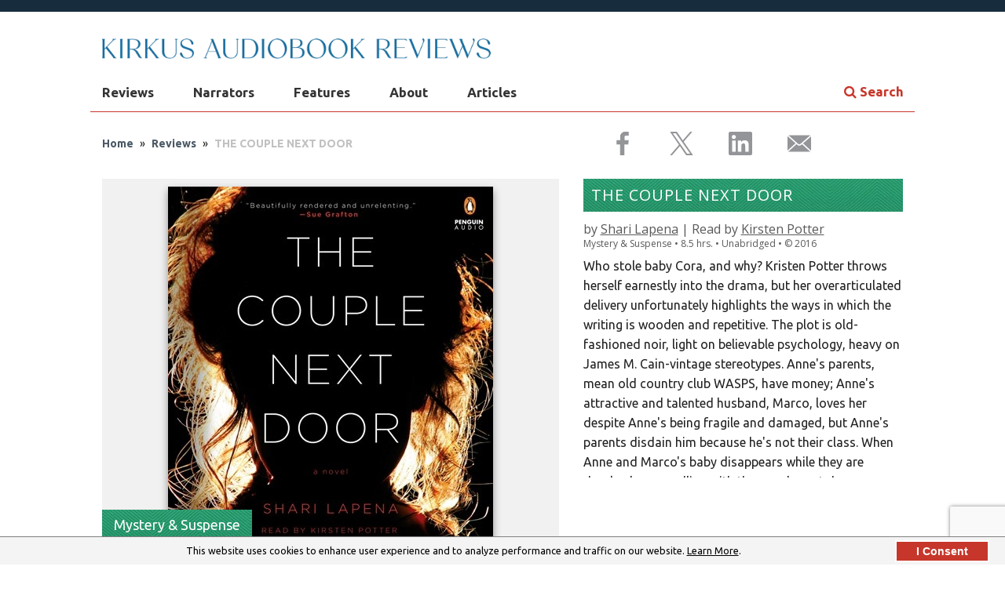

--- FILE ---
content_type: text/html; charset=utf-8
request_url: https://www.audiofilemagazine.com/reviews/read/118382/the-couple-next-door-by-shari-lapena-read-by-kirsten-potter/
body_size: 23294
content:

<!DOCTYPE html>
<!--[if lt IE 7 ]> <html class="ie ie6 no-js" lang="en"> <![endif]-->
<!--[if IE 7 ]>    <html class="ie ie7 no-js" lang="en"> <meta http-equiv="X-UA-Compatible" content="IE=edge,chrome=1"><script type="text/javascript">window.NREUM||(NREUM={});NREUM.info = {"beacon":"bam.nr-data.net","errorBeacon":"bam.nr-data.net","licenseKey":"NRJS-fa7739ac117287c8f48","applicationID":"1612339735","transactionName":"NlxSZEIFXxVXVkNaDQ8WfWZzS2MDQFxSRBEiVl5EQgtdClNHGEEHAF0=","queueTime":0,"applicationTime":128,"agent":"","atts":""}</script><script type="text/javascript">(window.NREUM||(NREUM={})).init={privacy:{cookies_enabled:true},ajax:{deny_list:["bam.nr-data.net"]},feature_flags:["soft_nav"],distributed_tracing:{enabled:true}};(window.NREUM||(NREUM={})).loader_config={agentID:"1612493557",accountID:"2839053",trustKey:"2839053",xpid:"Vg4EWFZWCxABUlBQBAIOUVcE",licenseKey:"NRJS-fa7739ac117287c8f48",applicationID:"1612339735",browserID:"1612493557"};window.NREUM||(NREUM={}),__nr_require=function(t,e,n){function r(n){if(!e[n]){var o=e[n]={exports:{}};t[n][0].call(o.exports,function(e){var o=t[n][1][e];return r(o||e)},o,o.exports)}return e[n].exports}if("function"==typeof __nr_require)return __nr_require;for(var o=0;o<n.length;o++)r(n[o]);return r}({1:[function(t,e,n){function r(t){try{s.console&&console.log(t)}catch(e){}}var o,i=t("ee"),a=t(31),s={};try{o=localStorage.getItem("__nr_flags").split(","),console&&"function"==typeof console.log&&(s.console=!0,o.indexOf("dev")!==-1&&(s.dev=!0),o.indexOf("nr_dev")!==-1&&(s.nrDev=!0))}catch(c){}s.nrDev&&i.on("internal-error",function(t){r(t.stack)}),s.dev&&i.on("fn-err",function(t,e,n){r(n.stack)}),s.dev&&(r("NR AGENT IN DEVELOPMENT MODE"),r("flags: "+a(s,function(t,e){return t}).join(", ")))},{}],2:[function(t,e,n){function r(t,e,n,r,s){try{l?l-=1:o(s||new UncaughtException(t,e,n),!0)}catch(f){try{i("ierr",[f,c.now(),!0])}catch(d){}}return"function"==typeof u&&u.apply(this,a(arguments))}function UncaughtException(t,e,n){this.message=t||"Uncaught error with no additional information",this.sourceURL=e,this.line=n}function o(t,e){var n=e?null:c.now();i("err",[t,n])}var i=t("handle"),a=t(32),s=t("ee"),c=t("loader"),f=t("gos"),u=window.onerror,d=!1,p="nr@seenError";if(!c.disabled){var l=0;c.features.err=!0,t(1),window.onerror=r;try{throw new Error}catch(h){"stack"in h&&(t(14),t(13),"addEventListener"in window&&t(7),c.xhrWrappable&&t(15),d=!0)}s.on("fn-start",function(t,e,n){d&&(l+=1)}),s.on("fn-err",function(t,e,n){d&&!n[p]&&(f(n,p,function(){return!0}),this.thrown=!0,o(n))}),s.on("fn-end",function(){d&&!this.thrown&&l>0&&(l-=1)}),s.on("internal-error",function(t){i("ierr",[t,c.now(),!0])})}},{}],3:[function(t,e,n){var r=t("loader");r.disabled||(r.features.ins=!0)},{}],4:[function(t,e,n){function r(){U++,L=g.hash,this[u]=y.now()}function o(){U--,g.hash!==L&&i(0,!0);var t=y.now();this[h]=~~this[h]+t-this[u],this[d]=t}function i(t,e){E.emit("newURL",[""+g,e])}function a(t,e){t.on(e,function(){this[e]=y.now()})}var s="-start",c="-end",f="-body",u="fn"+s,d="fn"+c,p="cb"+s,l="cb"+c,h="jsTime",m="fetch",v="addEventListener",w=window,g=w.location,y=t("loader");if(w[v]&&y.xhrWrappable&&!y.disabled){var x=t(11),b=t(12),E=t(9),R=t(7),O=t(14),T=t(8),S=t(15),P=t(10),M=t("ee"),C=M.get("tracer"),N=t(23);t(17),y.features.spa=!0;var L,U=0;M.on(u,r),b.on(p,r),P.on(p,r),M.on(d,o),b.on(l,o),P.on(l,o),M.buffer([u,d,"xhr-resolved"]),R.buffer([u]),O.buffer(["setTimeout"+c,"clearTimeout"+s,u]),S.buffer([u,"new-xhr","send-xhr"+s]),T.buffer([m+s,m+"-done",m+f+s,m+f+c]),E.buffer(["newURL"]),x.buffer([u]),b.buffer(["propagate",p,l,"executor-err","resolve"+s]),C.buffer([u,"no-"+u]),P.buffer(["new-jsonp","cb-start","jsonp-error","jsonp-end"]),a(T,m+s),a(T,m+"-done"),a(P,"new-jsonp"),a(P,"jsonp-end"),a(P,"cb-start"),E.on("pushState-end",i),E.on("replaceState-end",i),w[v]("hashchange",i,N(!0)),w[v]("load",i,N(!0)),w[v]("popstate",function(){i(0,U>1)},N(!0))}},{}],5:[function(t,e,n){function r(){var t=new PerformanceObserver(function(t,e){var n=t.getEntries();s(v,[n])});try{t.observe({entryTypes:["resource"]})}catch(e){}}function o(t){if(s(v,[window.performance.getEntriesByType(w)]),window.performance["c"+p])try{window.performance[h](m,o,!1)}catch(t){}else try{window.performance[h]("webkit"+m,o,!1)}catch(t){}}function i(t){}if(window.performance&&window.performance.timing&&window.performance.getEntriesByType){var a=t("ee"),s=t("handle"),c=t(14),f=t(13),u=t(6),d=t(23),p="learResourceTimings",l="addEventListener",h="removeEventListener",m="resourcetimingbufferfull",v="bstResource",w="resource",g="-start",y="-end",x="fn"+g,b="fn"+y,E="bstTimer",R="pushState",O=t("loader");if(!O.disabled){O.features.stn=!0,t(9),"addEventListener"in window&&t(7);var T=NREUM.o.EV;a.on(x,function(t,e){var n=t[0];n instanceof T&&(this.bstStart=O.now())}),a.on(b,function(t,e){var n=t[0];n instanceof T&&s("bst",[n,e,this.bstStart,O.now()])}),c.on(x,function(t,e,n){this.bstStart=O.now(),this.bstType=n}),c.on(b,function(t,e){s(E,[e,this.bstStart,O.now(),this.bstType])}),f.on(x,function(){this.bstStart=O.now()}),f.on(b,function(t,e){s(E,[e,this.bstStart,O.now(),"requestAnimationFrame"])}),a.on(R+g,function(t){this.time=O.now(),this.startPath=location.pathname+location.hash}),a.on(R+y,function(t){s("bstHist",[location.pathname+location.hash,this.startPath,this.time])}),u()?(s(v,[window.performance.getEntriesByType("resource")]),r()):l in window.performance&&(window.performance["c"+p]?window.performance[l](m,o,d(!1)):window.performance[l]("webkit"+m,o,d(!1))),document[l]("scroll",i,d(!1)),document[l]("keypress",i,d(!1)),document[l]("click",i,d(!1))}}},{}],6:[function(t,e,n){e.exports=function(){return"PerformanceObserver"in window&&"function"==typeof window.PerformanceObserver}},{}],7:[function(t,e,n){function r(t){for(var e=t;e&&!e.hasOwnProperty(u);)e=Object.getPrototypeOf(e);e&&o(e)}function o(t){s.inPlace(t,[u,d],"-",i)}function i(t,e){return t[1]}var a=t("ee").get("events"),s=t("wrap-function")(a,!0),c=t("gos"),f=XMLHttpRequest,u="addEventListener",d="removeEventListener";e.exports=a,"getPrototypeOf"in Object?(r(document),r(window),r(f.prototype)):f.prototype.hasOwnProperty(u)&&(o(window),o(f.prototype)),a.on(u+"-start",function(t,e){var n=t[1];if(null!==n&&("function"==typeof n||"object"==typeof n)){var r=c(n,"nr@wrapped",function(){function t(){if("function"==typeof n.handleEvent)return n.handleEvent.apply(n,arguments)}var e={object:t,"function":n}[typeof n];return e?s(e,"fn-",null,e.name||"anonymous"):n});this.wrapped=t[1]=r}}),a.on(d+"-start",function(t){t[1]=this.wrapped||t[1]})},{}],8:[function(t,e,n){function r(t,e,n){var r=t[e];"function"==typeof r&&(t[e]=function(){var t=i(arguments),e={};o.emit(n+"before-start",[t],e);var a;e[m]&&e[m].dt&&(a=e[m].dt);var s=r.apply(this,t);return o.emit(n+"start",[t,a],s),s.then(function(t){return o.emit(n+"end",[null,t],s),t},function(t){throw o.emit(n+"end",[t],s),t})})}var o=t("ee").get("fetch"),i=t(32),a=t(31);e.exports=o;var s=window,c="fetch-",f=c+"body-",u=["arrayBuffer","blob","json","text","formData"],d=s.Request,p=s.Response,l=s.fetch,h="prototype",m="nr@context";d&&p&&l&&(a(u,function(t,e){r(d[h],e,f),r(p[h],e,f)}),r(s,"fetch",c),o.on(c+"end",function(t,e){var n=this;if(e){var r=e.headers.get("content-length");null!==r&&(n.rxSize=r),o.emit(c+"done",[null,e],n)}else o.emit(c+"done",[t],n)}))},{}],9:[function(t,e,n){var r=t("ee").get("history"),o=t("wrap-function")(r);e.exports=r;var i=window.history&&window.history.constructor&&window.history.constructor.prototype,a=window.history;i&&i.pushState&&i.replaceState&&(a=i),o.inPlace(a,["pushState","replaceState"],"-")},{}],10:[function(t,e,n){function r(t){function e(){f.emit("jsonp-end",[],l),t.removeEventListener("load",e,c(!1)),t.removeEventListener("error",n,c(!1))}function n(){f.emit("jsonp-error",[],l),f.emit("jsonp-end",[],l),t.removeEventListener("load",e,c(!1)),t.removeEventListener("error",n,c(!1))}var r=t&&"string"==typeof t.nodeName&&"script"===t.nodeName.toLowerCase();if(r){var o="function"==typeof t.addEventListener;if(o){var a=i(t.src);if(a){var d=s(a),p="function"==typeof d.parent[d.key];if(p){var l={};u.inPlace(d.parent,[d.key],"cb-",l),t.addEventListener("load",e,c(!1)),t.addEventListener("error",n,c(!1)),f.emit("new-jsonp",[t.src],l)}}}}}function o(){return"addEventListener"in window}function i(t){var e=t.match(d);return e?e[1]:null}function a(t,e){var n=t.match(l),r=n[1],o=n[3];return o?a(o,e[r]):e[r]}function s(t){var e=t.match(p);return e&&e.length>=3?{key:e[2],parent:a(e[1],window)}:{key:t,parent:window}}var c=t(23),f=t("ee").get("jsonp"),u=t("wrap-function")(f);if(e.exports=f,o()){var d=/[?&](?:callback|cb)=([^&#]+)/,p=/(.*)\.([^.]+)/,l=/^(\w+)(\.|$)(.*)$/,h=["appendChild","insertBefore","replaceChild"];Node&&Node.prototype&&Node.prototype.appendChild?u.inPlace(Node.prototype,h,"dom-"):(u.inPlace(HTMLElement.prototype,h,"dom-"),u.inPlace(HTMLHeadElement.prototype,h,"dom-"),u.inPlace(HTMLBodyElement.prototype,h,"dom-")),f.on("dom-start",function(t){r(t[0])})}},{}],11:[function(t,e,n){var r=t("ee").get("mutation"),o=t("wrap-function")(r),i=NREUM.o.MO;e.exports=r,i&&(window.MutationObserver=function(t){return this instanceof i?new i(o(t,"fn-")):i.apply(this,arguments)},MutationObserver.prototype=i.prototype)},{}],12:[function(t,e,n){function r(t){var e=i.context(),n=s(t,"executor-",e,null,!1),r=new f(n);return i.context(r).getCtx=function(){return e},r}var o=t("wrap-function"),i=t("ee").get("promise"),a=t("ee").getOrSetContext,s=o(i),c=t(31),f=NREUM.o.PR;e.exports=i,f&&(window.Promise=r,["all","race"].forEach(function(t){var e=f[t];f[t]=function(n){function r(t){return function(){i.emit("propagate",[null,!o],a,!1,!1),o=o||!t}}var o=!1;c(n,function(e,n){Promise.resolve(n).then(r("all"===t),r(!1))});var a=e.apply(f,arguments),s=f.resolve(a);return s}}),["resolve","reject"].forEach(function(t){var e=f[t];f[t]=function(t){var n=e.apply(f,arguments);return t!==n&&i.emit("propagate",[t,!0],n,!1,!1),n}}),f.prototype["catch"]=function(t){return this.then(null,t)},f.prototype=Object.create(f.prototype,{constructor:{value:r}}),c(Object.getOwnPropertyNames(f),function(t,e){try{r[e]=f[e]}catch(n){}}),o.wrapInPlace(f.prototype,"then",function(t){return function(){var e=this,n=o.argsToArray.apply(this,arguments),r=a(e);r.promise=e,n[0]=s(n[0],"cb-",r,null,!1),n[1]=s(n[1],"cb-",r,null,!1);var c=t.apply(this,n);return r.nextPromise=c,i.emit("propagate",[e,!0],c,!1,!1),c}}),i.on("executor-start",function(t){t[0]=s(t[0],"resolve-",this,null,!1),t[1]=s(t[1],"resolve-",this,null,!1)}),i.on("executor-err",function(t,e,n){t[1](n)}),i.on("cb-end",function(t,e,n){i.emit("propagate",[n,!0],this.nextPromise,!1,!1)}),i.on("propagate",function(t,e,n){this.getCtx&&!e||(this.getCtx=function(){if(t instanceof Promise)var e=i.context(t);return e&&e.getCtx?e.getCtx():this})}),r.toString=function(){return""+f})},{}],13:[function(t,e,n){var r=t("ee").get("raf"),o=t("wrap-function")(r),i="equestAnimationFrame";e.exports=r,o.inPlace(window,["r"+i,"mozR"+i,"webkitR"+i,"msR"+i],"raf-"),r.on("raf-start",function(t){t[0]=o(t[0],"fn-")})},{}],14:[function(t,e,n){function r(t,e,n){t[0]=a(t[0],"fn-",null,n)}function o(t,e,n){this.method=n,this.timerDuration=isNaN(t[1])?0:+t[1],t[0]=a(t[0],"fn-",this,n)}var i=t("ee").get("timer"),a=t("wrap-function")(i),s="setTimeout",c="setInterval",f="clearTimeout",u="-start",d="-";e.exports=i,a.inPlace(window,[s,"setImmediate"],s+d),a.inPlace(window,[c],c+d),a.inPlace(window,[f,"clearImmediate"],f+d),i.on(c+u,r),i.on(s+u,o)},{}],15:[function(t,e,n){function r(t,e){d.inPlace(e,["onreadystatechange"],"fn-",s)}function o(){var t=this,e=u.context(t);t.readyState>3&&!e.resolved&&(e.resolved=!0,u.emit("xhr-resolved",[],t)),d.inPlace(t,y,"fn-",s)}function i(t){x.push(t),m&&(E?E.then(a):w?w(a):(R=-R,O.data=R))}function a(){for(var t=0;t<x.length;t++)r([],x[t]);x.length&&(x=[])}function s(t,e){return e}function c(t,e){for(var n in t)e[n]=t[n];return e}t(7);var f=t("ee"),u=f.get("xhr"),d=t("wrap-function")(u),p=t(23),l=NREUM.o,h=l.XHR,m=l.MO,v=l.PR,w=l.SI,g="readystatechange",y=["onload","onerror","onabort","onloadstart","onloadend","onprogress","ontimeout"],x=[];e.exports=u;var b=window.XMLHttpRequest=function(t){var e=new h(t);try{u.emit("new-xhr",[e],e),e.addEventListener(g,o,p(!1))}catch(n){try{u.emit("internal-error",[n])}catch(r){}}return e};if(c(h,b),b.prototype=h.prototype,d.inPlace(b.prototype,["open","send"],"-xhr-",s),u.on("send-xhr-start",function(t,e){r(t,e),i(e)}),u.on("open-xhr-start",r),m){var E=v&&v.resolve();if(!w&&!v){var R=1,O=document.createTextNode(R);new m(a).observe(O,{characterData:!0})}}else f.on("fn-end",function(t){t[0]&&t[0].type===g||a()})},{}],16:[function(t,e,n){function r(t){if(!s(t))return null;var e=window.NREUM;if(!e.loader_config)return null;var n=(e.loader_config.accountID||"").toString()||null,r=(e.loader_config.agentID||"").toString()||null,f=(e.loader_config.trustKey||"").toString()||null;if(!n||!r)return null;var h=l.generateSpanId(),m=l.generateTraceId(),v=Date.now(),w={spanId:h,traceId:m,timestamp:v};return(t.sameOrigin||c(t)&&p())&&(w.traceContextParentHeader=o(h,m),w.traceContextStateHeader=i(h,v,n,r,f)),(t.sameOrigin&&!u()||!t.sameOrigin&&c(t)&&d())&&(w.newrelicHeader=a(h,m,v,n,r,f)),w}function o(t,e){return"00-"+e+"-"+t+"-01"}function i(t,e,n,r,o){var i=0,a="",s=1,c="",f="";return o+"@nr="+i+"-"+s+"-"+n+"-"+r+"-"+t+"-"+a+"-"+c+"-"+f+"-"+e}function a(t,e,n,r,o,i){var a="btoa"in window&&"function"==typeof window.btoa;if(!a)return null;var s={v:[0,1],d:{ty:"Browser",ac:r,ap:o,id:t,tr:e,ti:n}};return i&&r!==i&&(s.d.tk=i),btoa(JSON.stringify(s))}function s(t){return f()&&c(t)}function c(t){var e=!1,n={};if("init"in NREUM&&"distributed_tracing"in NREUM.init&&(n=NREUM.init.distributed_tracing),t.sameOrigin)e=!0;else if(n.allowed_origins instanceof Array)for(var r=0;r<n.allowed_origins.length;r++){var o=h(n.allowed_origins[r]);if(t.hostname===o.hostname&&t.protocol===o.protocol&&t.port===o.port){e=!0;break}}return e}function f(){return"init"in NREUM&&"distributed_tracing"in NREUM.init&&!!NREUM.init.distributed_tracing.enabled}function u(){return"init"in NREUM&&"distributed_tracing"in NREUM.init&&!!NREUM.init.distributed_tracing.exclude_newrelic_header}function d(){return"init"in NREUM&&"distributed_tracing"in NREUM.init&&NREUM.init.distributed_tracing.cors_use_newrelic_header!==!1}function p(){return"init"in NREUM&&"distributed_tracing"in NREUM.init&&!!NREUM.init.distributed_tracing.cors_use_tracecontext_headers}var l=t(28),h=t(18);e.exports={generateTracePayload:r,shouldGenerateTrace:s}},{}],17:[function(t,e,n){function r(t){var e=this.params,n=this.metrics;if(!this.ended){this.ended=!0;for(var r=0;r<p;r++)t.removeEventListener(d[r],this.listener,!1);return e.protocol&&"data"===e.protocol?void g("Ajax/DataUrl/Excluded"):void(e.aborted||(n.duration=a.now()-this.startTime,this.loadCaptureCalled||4!==t.readyState?null==e.status&&(e.status=0):i(this,t),n.cbTime=this.cbTime,s("xhr",[e,n,this.startTime,this.endTime,"xhr"],this)))}}function o(t,e){var n=c(e),r=t.params;r.hostname=n.hostname,r.port=n.port,r.protocol=n.protocol,r.host=n.hostname+":"+n.port,r.pathname=n.pathname,t.parsedOrigin=n,t.sameOrigin=n.sameOrigin}function i(t,e){t.params.status=e.status;var n=v(e,t.lastSize);if(n&&(t.metrics.rxSize=n),t.sameOrigin){var r=e.getResponseHeader("X-NewRelic-App-Data");r&&(t.params.cat=r.split(", ").pop())}t.loadCaptureCalled=!0}var a=t("loader");if(a.xhrWrappable&&!a.disabled){var s=t("handle"),c=t(18),f=t(16).generateTracePayload,u=t("ee"),d=["load","error","abort","timeout"],p=d.length,l=t("id"),h=t(24),m=t(22),v=t(19),w=t(23),g=t(25).recordSupportability,y=NREUM.o.REQ,x=window.XMLHttpRequest;a.features.xhr=!0,t(15),t(8),u.on("new-xhr",function(t){var e=this;e.totalCbs=0,e.called=0,e.cbTime=0,e.end=r,e.ended=!1,e.xhrGuids={},e.lastSize=null,e.loadCaptureCalled=!1,e.params=this.params||{},e.metrics=this.metrics||{},t.addEventListener("load",function(n){i(e,t)},w(!1)),h&&(h>34||h<10)||t.addEventListener("progress",function(t){e.lastSize=t.loaded},w(!1))}),u.on("open-xhr-start",function(t){this.params={method:t[0]},o(this,t[1]),this.metrics={}}),u.on("open-xhr-end",function(t,e){"loader_config"in NREUM&&"xpid"in NREUM.loader_config&&this.sameOrigin&&e.setRequestHeader("X-NewRelic-ID",NREUM.loader_config.xpid);var n=f(this.parsedOrigin);if(n){var r=!1;n.newrelicHeader&&(e.setRequestHeader("newrelic",n.newrelicHeader),r=!0),n.traceContextParentHeader&&(e.setRequestHeader("traceparent",n.traceContextParentHeader),n.traceContextStateHeader&&e.setRequestHeader("tracestate",n.traceContextStateHeader),r=!0),r&&(this.dt=n)}}),u.on("send-xhr-start",function(t,e){var n=this.metrics,r=t[0],o=this;if(n&&r){var i=m(r);i&&(n.txSize=i)}this.startTime=a.now(),this.listener=function(t){try{"abort"!==t.type||o.loadCaptureCalled||(o.params.aborted=!0),("load"!==t.type||o.called===o.totalCbs&&(o.onloadCalled||"function"!=typeof e.onload))&&o.end(e)}catch(n){try{u.emit("internal-error",[n])}catch(r){}}};for(var s=0;s<p;s++)e.addEventListener(d[s],this.listener,w(!1))}),u.on("xhr-cb-time",function(t,e,n){this.cbTime+=t,e?this.onloadCalled=!0:this.called+=1,this.called!==this.totalCbs||!this.onloadCalled&&"function"==typeof n.onload||this.end(n)}),u.on("xhr-load-added",function(t,e){var n=""+l(t)+!!e;this.xhrGuids&&!this.xhrGuids[n]&&(this.xhrGuids[n]=!0,this.totalCbs+=1)}),u.on("xhr-load-removed",function(t,e){var n=""+l(t)+!!e;this.xhrGuids&&this.xhrGuids[n]&&(delete this.xhrGuids[n],this.totalCbs-=1)}),u.on("xhr-resolved",function(){this.endTime=a.now()}),u.on("addEventListener-end",function(t,e){e instanceof x&&"load"===t[0]&&u.emit("xhr-load-added",[t[1],t[2]],e)}),u.on("removeEventListener-end",function(t,e){e instanceof x&&"load"===t[0]&&u.emit("xhr-load-removed",[t[1],t[2]],e)}),u.on("fn-start",function(t,e,n){e instanceof x&&("onload"===n&&(this.onload=!0),("load"===(t[0]&&t[0].type)||this.onload)&&(this.xhrCbStart=a.now()))}),u.on("fn-end",function(t,e){this.xhrCbStart&&u.emit("xhr-cb-time",[a.now()-this.xhrCbStart,this.onload,e],e)}),u.on("fetch-before-start",function(t){function e(t,e){var n=!1;return e.newrelicHeader&&(t.set("newrelic",e.newrelicHeader),n=!0),e.traceContextParentHeader&&(t.set("traceparent",e.traceContextParentHeader),e.traceContextStateHeader&&t.set("tracestate",e.traceContextStateHeader),n=!0),n}var n,r=t[1]||{};"string"==typeof t[0]?n=t[0]:t[0]&&t[0].url?n=t[0].url:window.URL&&t[0]&&t[0]instanceof URL&&(n=t[0].href),n&&(this.parsedOrigin=c(n),this.sameOrigin=this.parsedOrigin.sameOrigin);var o=f(this.parsedOrigin);if(o&&(o.newrelicHeader||o.traceContextParentHeader))if("string"==typeof t[0]||window.URL&&t[0]&&t[0]instanceof URL){var i={};for(var a in r)i[a]=r[a];i.headers=new Headers(r.headers||{}),e(i.headers,o)&&(this.dt=o),t.length>1?t[1]=i:t.push(i)}else t[0]&&t[0].headers&&e(t[0].headers,o)&&(this.dt=o)}),u.on("fetch-start",function(t,e){this.params={},this.metrics={},this.startTime=a.now(),this.dt=e,t.length>=1&&(this.target=t[0]),t.length>=2&&(this.opts=t[1]);var n,r=this.opts||{},i=this.target;if("string"==typeof i?n=i:"object"==typeof i&&i instanceof y?n=i.url:window.URL&&"object"==typeof i&&i instanceof URL&&(n=i.href),o(this,n),"data"!==this.params.protocol){var s=(""+(i&&i instanceof y&&i.method||r.method||"GET")).toUpperCase();this.params.method=s,this.txSize=m(r.body)||0}}),u.on("fetch-done",function(t,e){if(this.endTime=a.now(),this.params||(this.params={}),"data"===this.params.protocol)return void g("Ajax/DataUrl/Excluded");this.params.status=e?e.status:0;var n;"string"==typeof this.rxSize&&this.rxSize.length>0&&(n=+this.rxSize);var r={txSize:this.txSize,rxSize:n,duration:a.now()-this.startTime};s("xhr",[this.params,r,this.startTime,this.endTime,"fetch"],this)})}},{}],18:[function(t,e,n){var r={};e.exports=function(t){if(t in r)return r[t];if(0===(t||"").indexOf("data:"))return{protocol:"data"};var e=document.createElement("a"),n=window.location,o={};e.href=t,o.port=e.port;var i=e.href.split("://");!o.port&&i[1]&&(o.port=i[1].split("/")[0].split("@").pop().split(":")[1]),o.port&&"0"!==o.port||(o.port="https"===i[0]?"443":"80"),o.hostname=e.hostname||n.hostname,o.pathname=e.pathname,o.protocol=i[0],"/"!==o.pathname.charAt(0)&&(o.pathname="/"+o.pathname);var a=!e.protocol||":"===e.protocol||e.protocol===n.protocol,s=e.hostname===document.domain&&e.port===n.port;return o.sameOrigin=a&&(!e.hostname||s),"/"===o.pathname&&(r[t]=o),o}},{}],19:[function(t,e,n){function r(t,e){var n=t.responseType;return"json"===n&&null!==e?e:"arraybuffer"===n||"blob"===n||"json"===n?o(t.response):"text"===n||""===n||void 0===n?o(t.responseText):void 0}var o=t(22);e.exports=r},{}],20:[function(t,e,n){function r(){}function o(t,e,n,r){return function(){return u.recordSupportability("API/"+e+"/called"),i(t+e,[f.now()].concat(s(arguments)),n?null:this,r),n?void 0:this}}var i=t("handle"),a=t(31),s=t(32),c=t("ee").get("tracer"),f=t("loader"),u=t(25),d=NREUM;"undefined"==typeof window.newrelic&&(newrelic=d);var p=["setPageViewName","setCustomAttribute","setErrorHandler","finished","addToTrace","inlineHit","addRelease"],l="api-",h=l+"ixn-";a(p,function(t,e){d[e]=o(l,e,!0,"api")}),d.addPageAction=o(l,"addPageAction",!0),d.setCurrentRouteName=o(l,"routeName",!0),e.exports=newrelic,d.interaction=function(){return(new r).get()};var m=r.prototype={createTracer:function(t,e){var n={},r=this,o="function"==typeof e;return i(h+"tracer",[f.now(),t,n],r),function(){if(c.emit((o?"":"no-")+"fn-start",[f.now(),r,o],n),o)try{return e.apply(this,arguments)}catch(t){throw c.emit("fn-err",[arguments,this,t],n),t}finally{c.emit("fn-end",[f.now()],n)}}}};a("actionText,setName,setAttribute,save,ignore,onEnd,getContext,end,get".split(","),function(t,e){m[e]=o(h,e)}),newrelic.noticeError=function(t,e){"string"==typeof t&&(t=new Error(t)),u.recordSupportability("API/noticeError/called"),i("err",[t,f.now(),!1,e])}},{}],21:[function(t,e,n){function r(t){if(NREUM.init){for(var e=NREUM.init,n=t.split("."),r=0;r<n.length-1;r++)if(e=e[n[r]],"object"!=typeof e)return;return e=e[n[n.length-1]]}}e.exports={getConfiguration:r}},{}],22:[function(t,e,n){e.exports=function(t){if("string"==typeof t&&t.length)return t.length;if("object"==typeof t){if("undefined"!=typeof ArrayBuffer&&t instanceof ArrayBuffer&&t.byteLength)return t.byteLength;if("undefined"!=typeof Blob&&t instanceof Blob&&t.size)return t.size;if(!("undefined"!=typeof FormData&&t instanceof FormData))try{return JSON.stringify(t).length}catch(e){return}}}},{}],23:[function(t,e,n){var r=!1;try{var o=Object.defineProperty({},"passive",{get:function(){r=!0}});window.addEventListener("testPassive",null,o),window.removeEventListener("testPassive",null,o)}catch(i){}e.exports=function(t){return r?{passive:!0,capture:!!t}:!!t}},{}],24:[function(t,e,n){var r=0,o=navigator.userAgent.match(/Firefox[\/\s](\d+\.\d+)/);o&&(r=+o[1]),e.exports=r},{}],25:[function(t,e,n){function r(t,e){var n=[a,t,{name:t},e];return i("storeMetric",n,null,"api"),n}function o(t,e){var n=[s,t,{name:t},e];return i("storeEventMetrics",n,null,"api"),n}var i=t("handle"),a="sm",s="cm";e.exports={constants:{SUPPORTABILITY_METRIC:a,CUSTOM_METRIC:s},recordSupportability:r,recordCustom:o}},{}],26:[function(t,e,n){function r(){return s.exists&&performance.now?Math.round(performance.now()):(i=Math.max((new Date).getTime(),i))-a}function o(){return i}var i=(new Date).getTime(),a=i,s=t(33);e.exports=r,e.exports.offset=a,e.exports.getLastTimestamp=o},{}],27:[function(t,e,n){function r(t,e){var n=t.getEntries();n.forEach(function(t){"first-paint"===t.name?l("timing",["fp",Math.floor(t.startTime)]):"first-contentful-paint"===t.name&&l("timing",["fcp",Math.floor(t.startTime)])})}function o(t,e){var n=t.getEntries();if(n.length>0){var r=n[n.length-1];if(f&&f<r.startTime)return;var o=[r],i=a({});i&&o.push(i),l("lcp",o)}}function i(t){t.getEntries().forEach(function(t){t.hadRecentInput||l("cls",[t])})}function a(t){var e=navigator.connection||navigator.mozConnection||navigator.webkitConnection;if(e)return e.type&&(t["net-type"]=e.type),e.effectiveType&&(t["net-etype"]=e.effectiveType),e.rtt&&(t["net-rtt"]=e.rtt),e.downlink&&(t["net-dlink"]=e.downlink),t}function s(t){if(t instanceof w&&!y){var e=Math.round(t.timeStamp),n={type:t.type};a(n),e<=h.now()?n.fid=h.now()-e:e>h.offset&&e<=Date.now()?(e-=h.offset,n.fid=h.now()-e):e=h.now(),y=!0,l("timing",["fi",e,n])}}function c(t){"hidden"===t&&(f=h.now(),l("pageHide",[f]))}if(!("init"in NREUM&&"page_view_timing"in NREUM.init&&"enabled"in NREUM.init.page_view_timing&&NREUM.init.page_view_timing.enabled===!1)){var f,u,d,p,l=t("handle"),h=t("loader"),m=t(30),v=t(23),w=NREUM.o.EV;if("PerformanceObserver"in window&&"function"==typeof window.PerformanceObserver){u=new PerformanceObserver(r);try{u.observe({entryTypes:["paint"]})}catch(g){}d=new PerformanceObserver(o);try{d.observe({entryTypes:["largest-contentful-paint"]})}catch(g){}p=new PerformanceObserver(i);try{p.observe({type:"layout-shift",buffered:!0})}catch(g){}}if("addEventListener"in document){var y=!1,x=["click","keydown","mousedown","pointerdown","touchstart"];x.forEach(function(t){document.addEventListener(t,s,v(!1))})}m(c)}},{}],28:[function(t,e,n){function r(){function t(){return e?15&e[n++]:16*Math.random()|0}var e=null,n=0,r=window.crypto||window.msCrypto;r&&r.getRandomValues&&(e=r.getRandomValues(new Uint8Array(31)));for(var o,i="xxxxxxxx-xxxx-4xxx-yxxx-xxxxxxxxxxxx",a="",s=0;s<i.length;s++)o=i[s],"x"===o?a+=t().toString(16):"y"===o?(o=3&t()|8,a+=o.toString(16)):a+=o;return a}function o(){return a(16)}function i(){return a(32)}function a(t){function e(){return n?15&n[r++]:16*Math.random()|0}var n=null,r=0,o=window.crypto||window.msCrypto;o&&o.getRandomValues&&Uint8Array&&(n=o.getRandomValues(new Uint8Array(t)));for(var i=[],a=0;a<t;a++)i.push(e().toString(16));return i.join("")}e.exports={generateUuid:r,generateSpanId:o,generateTraceId:i}},{}],29:[function(t,e,n){function r(t,e){if(!o)return!1;if(t!==o)return!1;if(!e)return!0;if(!i)return!1;for(var n=i.split("."),r=e.split("."),a=0;a<r.length;a++)if(r[a]!==n[a])return!1;return!0}var o=null,i=null,a=/Version\/(\S+)\s+Safari/;if(navigator.userAgent){var s=navigator.userAgent,c=s.match(a);c&&s.indexOf("Chrome")===-1&&s.indexOf("Chromium")===-1&&(o="Safari",i=c[1])}e.exports={agent:o,version:i,match:r}},{}],30:[function(t,e,n){function r(t){function e(){t(s&&document[s]?document[s]:document[i]?"hidden":"visible")}"addEventListener"in document&&a&&document.addEventListener(a,e,o(!1))}var o=t(23);e.exports=r;var i,a,s;"undefined"!=typeof document.hidden?(i="hidden",a="visibilitychange",s="visibilityState"):"undefined"!=typeof document.msHidden?(i="msHidden",a="msvisibilitychange"):"undefined"!=typeof document.webkitHidden&&(i="webkitHidden",a="webkitvisibilitychange",s="webkitVisibilityState")},{}],31:[function(t,e,n){function r(t,e){var n=[],r="",i=0;for(r in t)o.call(t,r)&&(n[i]=e(r,t[r]),i+=1);return n}var o=Object.prototype.hasOwnProperty;e.exports=r},{}],32:[function(t,e,n){function r(t,e,n){e||(e=0),"undefined"==typeof n&&(n=t?t.length:0);for(var r=-1,o=n-e||0,i=Array(o<0?0:o);++r<o;)i[r]=t[e+r];return i}e.exports=r},{}],33:[function(t,e,n){e.exports={exists:"undefined"!=typeof window.performance&&window.performance.timing&&"undefined"!=typeof window.performance.timing.navigationStart}},{}],ee:[function(t,e,n){function r(){}function o(t){function e(t){return t&&t instanceof r?t:t?f(t,c,a):a()}function n(n,r,o,i,a){if(a!==!1&&(a=!0),!l.aborted||i){t&&a&&t(n,r,o);for(var s=e(o),c=m(n),f=c.length,u=0;u<f;u++)c[u].apply(s,r);var p=d[y[n]];return p&&p.push([x,n,r,s]),s}}function i(t,e){g[t]=m(t).concat(e)}function h(t,e){var n=g[t];if(n)for(var r=0;r<n.length;r++)n[r]===e&&n.splice(r,1)}function m(t){return g[t]||[]}function v(t){return p[t]=p[t]||o(n)}function w(t,e){l.aborted||u(t,function(t,n){e=e||"feature",y[n]=e,e in d||(d[e]=[])})}var g={},y={},x={on:i,addEventListener:i,removeEventListener:h,emit:n,get:v,listeners:m,context:e,buffer:w,abort:s,aborted:!1};return x}function i(t){return f(t,c,a)}function a(){return new r}function s(){(d.api||d.feature)&&(l.aborted=!0,d=l.backlog={})}var c="nr@context",f=t("gos"),u=t(31),d={},p={},l=e.exports=o();e.exports.getOrSetContext=i,l.backlog=d},{}],gos:[function(t,e,n){function r(t,e,n){if(o.call(t,e))return t[e];var r=n();if(Object.defineProperty&&Object.keys)try{return Object.defineProperty(t,e,{value:r,writable:!0,enumerable:!1}),r}catch(i){}return t[e]=r,r}var o=Object.prototype.hasOwnProperty;e.exports=r},{}],handle:[function(t,e,n){function r(t,e,n,r){o.buffer([t],r),o.emit(t,e,n)}var o=t("ee").get("handle");e.exports=r,r.ee=o},{}],id:[function(t,e,n){function r(t){var e=typeof t;return!t||"object"!==e&&"function"!==e?-1:t===window?0:a(t,i,function(){return o++})}var o=1,i="nr@id",a=t("gos");e.exports=r},{}],loader:[function(t,e,n){function r(){if(!T++){var t=O.info=NREUM.info,e=m.getElementsByTagName("script")[0];if(setTimeout(f.abort,3e4),!(t&&t.licenseKey&&t.applicationID&&e))return f.abort();c(E,function(e,n){t[e]||(t[e]=n)});var n=a();s("mark",["onload",n+O.offset],null,"api"),s("timing",["load",n]);var r=m.createElement("script");0===t.agent.indexOf("http://")||0===t.agent.indexOf("https://")?r.src=t.agent:r.src=l+"://"+t.agent,e.parentNode.insertBefore(r,e)}}function o(){"complete"===m.readyState&&i()}function i(){s("mark",["domContent",a()+O.offset],null,"api")}var a=t(26),s=t("handle"),c=t(31),f=t("ee"),u=t(29),d=t(21),p=t(23),l=d.getConfiguration("ssl")===!1?"http":"https",h=window,m=h.document,v="addEventListener",w="attachEvent",g=h.XMLHttpRequest,y=g&&g.prototype,x=!1;NREUM.o={ST:setTimeout,SI:h.setImmediate,CT:clearTimeout,XHR:g,REQ:h.Request,EV:h.Event,PR:h.Promise,MO:h.MutationObserver};var b=""+location,E={beacon:"bam.nr-data.net",errorBeacon:"bam.nr-data.net",agent:"js-agent.newrelic.com/nr-spa-1216.min.js"},R=g&&y&&y[v]&&!/CriOS/.test(navigator.userAgent),O=e.exports={offset:a.getLastTimestamp(),now:a,origin:b,features:{},xhrWrappable:R,userAgent:u,disabled:x};if(!x){t(20),t(27),m[v]?(m[v]("DOMContentLoaded",i,p(!1)),h[v]("load",r,p(!1))):(m[w]("onreadystatechange",o),h[w]("onload",r)),s("mark",["firstbyte",a.getLastTimestamp()],null,"api");var T=0}},{}],"wrap-function":[function(t,e,n){function r(t,e){function n(e,n,r,c,f){function nrWrapper(){var i,a,u,p;try{a=this,i=d(arguments),u="function"==typeof r?r(i,a):r||{}}catch(l){o([l,"",[i,a,c],u],t)}s(n+"start",[i,a,c],u,f);try{return p=e.apply(a,i)}catch(h){throw s(n+"err",[i,a,h],u,f),h}finally{s(n+"end",[i,a,p],u,f)}}return a(e)?e:(n||(n=""),nrWrapper[p]=e,i(e,nrWrapper,t),nrWrapper)}function r(t,e,r,o,i){r||(r="");var s,c,f,u="-"===r.charAt(0);for(f=0;f<e.length;f++)c=e[f],s=t[c],a(s)||(t[c]=n(s,u?c+r:r,o,c,i))}function s(n,r,i,a){if(!h||e){var s=h;h=!0;try{t.emit(n,r,i,e,a)}catch(c){o([c,n,r,i],t)}h=s}}return t||(t=u),n.inPlace=r,n.flag=p,n}function o(t,e){e||(e=u);try{e.emit("internal-error",t)}catch(n){}}function i(t,e,n){if(Object.defineProperty&&Object.keys)try{var r=Object.keys(t);return r.forEach(function(n){Object.defineProperty(e,n,{get:function(){return t[n]},set:function(e){return t[n]=e,e}})}),e}catch(i){o([i],n)}for(var a in t)l.call(t,a)&&(e[a]=t[a]);return e}function a(t){return!(t&&t instanceof Function&&t.apply&&!t[p])}function s(t,e){var n=e(t);return n[p]=t,i(t,n,u),n}function c(t,e,n){var r=t[e];t[e]=s(r,n)}function f(){for(var t=arguments.length,e=new Array(t),n=0;n<t;++n)e[n]=arguments[n];return e}var u=t("ee"),d=t(32),p="nr@original",l=Object.prototype.hasOwnProperty,h=!1;e.exports=r,e.exports.wrapFunction=s,e.exports.wrapInPlace=c,e.exports.argsToArray=f},{}]},{},["loader",2,17,5,3,4]);</script><![endif]-->
<!--[if IE 8 ]>    <html class="ie ie8 no-js" lang="en"> <![endif]-->
<!--[if IE 9 ]>    <html class="ie ie9 no-js" lang="en"> <![endif]-->
<!--[if gt IE 9]><!-->
<html class="no-js" lang="en">
<!--<![endif]-->
<!--[if lt IE 9]>
<script src="/Scripts/html5.js"></script>
<![endif]-->

<head prefix="og: http://ogp.me/ns# fb: http://ogp.me/ns/fb# profile: http://ogp.me/ns/profile#">

    <meta name="viewport" content="width=device-width, initial-scale=1.0, maximum-scale=1.0, user-scalable=0" />
    <meta charset="utf-8" />
    <meta http-equiv="X-UA-Compatible" content="IE=edge,chrome=1">

    
    

    



    
    <link rel="shortcut icon" href="//www.audiofilemagazine.com/favicon.ico" />

    



    

    <meta name="description" content="Who stole baby Cora, and why? Kristen Potter throws herself earnestly into the drama, but her overarticulated delivery unfortunately highlights the wa">
    <meta name="distribution" content="global" />
    <meta name="robots" content="index, follow" />
    <meta property="og:title" content="THE COUPLE NEXT DOOR by Shari Lapena Read by Kirsten Potter | Audiobook Review | AudioFile Magazine" />
    <meta property="og:type" content="article" />
    <meta property="og:image" content="https://www.audiofilemagazine.com/images/200x200/content/uploaded/images/covers/118382.jpg" />
    <meta property="og:description" content="AudioFile Audiobook Review: Who stole baby Cora, and why? Kristen Potter throws herself earnestly into the drama, but her overarticulated delivery unfortunately highlights the wa" />
    <meta property="og:url" content="https://www.audiofilemagazine.com/reviews/read/118382/the-couple-next-door-by-shari-lapena-read-by-kirsten-potter/" />

    
    <meta property="og:site_name" content="AudioFile Magazine" />

        <meta property="article:tag" content="THE COUPLE NEXT DOOR by Shari Lapena Read by Kirsten Potter | Audiobook Review | AudioFile Magazine" />
        <meta property="article:tag" content="Shari Lapena" />
        <meta property="article:tag" content="Kirsten Potter" />
        <meta property="article:tag" content="audiobook" />
        <meta property="article:tag" content="Mystery &amp; Suspense" />

    <meta name="format-detection" content="telephone=no" />
    <meta name="google-site-verification" content="NUg5tvEa89wKGjqVQEyJxycXjMj7oJ_CLsJz4UmnFps" />


    
        <link rel="canonical" href="https://www.audiofilemagazine.com/reviews/read/118382/the-couple-next-door-by-shari-lapena-read-by-kirsten-potter/" />


        <link rel="alternate" type="application/rss+xml" href="https://www.audiofilemagazine.com/rss/featured/" />

    



    <link href='//fonts.googleapis.com/css?family=Open+Sans:400,300' rel='stylesheet' type='text/css'>
    <link href='//fonts.googleapis.com/css?family=Ubuntu:400,300italic,500,700' rel='stylesheet' type='text/css'>
    <link href="//netdna.bootstrapcdn.com/font-awesome/4.3.0/css/font-awesome.css" rel="stylesheet">
    <link href="//cdnjs.cloudflare.com/ajax/libs/easy-autocomplete/1.3.5/easy-autocomplete.min.css" rel="stylesheet">

    <!-- Important Owl stylesheet -->
    

    <!-- Default Theme -->
    

    <title>THE COUPLE NEXT DOOR by Shari Lapena | Audiobook Review | AudioFile Magazine</title>


    <link rel="stylesheet" type="text/css" href="/CSS/combined1_270E247FC3AB6705E4D36A445B194C17.css" />

    <link href="/Scripts/jquery/plugins/mediaelement/mediaelementplayer.min.css" rel="stylesheet" type="text/css" />

    
    

    

    <style>
        .people-feature-cover > a > img {
            width: 100%;
        }

        .people-header-alpha label {
            color: #545454;
        }
    </style>

    
    <script src="/Scripts/modernizr-2.6.2.min.js" type="text/javascript"></script>


    <!-- Google Analytics: change UA-XXXXX-X in site admin to be your site's ID. -->
    
<script>
    var _gaq = [['_setAccount', 'UA-41734034-1'], ['_trackPageview']];

    (function (d, t) {
        var g = d.createElement(t), s = d.getElementsByTagName(t)[0];
        g.src = ('https:' == location.protocol ? '//ssl' : '//www') + '.google-analytics.com/ga.js';
        s.parentNode.insertBefore(g, s);
    }(document, 'script'));

    (function (i, s, o, g, r, a, m) {
        i['GoogleAnalyticsObject'] = r; i[r] = i[r] || function () {
            (i[r].q = i[r].q || []).push(arguments)
        }, i[r].l = 1 * new Date(); a = s.createElement(o),
            m = s.getElementsByTagName(o)[0]; a.async = 1; a.src = g; m.parentNode.insertBefore(a, m)
    })(window, document, 'script', 'https://www.google-analytics.com/analytics.js', 'ga');

    ga('create', 'UA-41734034-1', 'auto');

</script>

<!-- Google tag (gtag.js) -->
<script async src="https://www.googletagmanager.com/gtag/js?id=G-3WK5NQHW9E"></script>
<script>
    window.dataLayer = window.dataLayer || [];
    function gtag() { dataLayer.push(arguments); }
    gtag('js', new Date());

    gtag('config', 'G-3WK5NQHW9E');
</script>



<!-- Google tag (gtag.js) -->


        <script src='https://www.google.com/recaptcha/api.js?render=6LfEISgiAAAAAEXSED5ajQMiGLpOENs4K3Dk6hG1'></script>
</head>

<body class=" ">


    <div id="body">

        <div id="outer-wrapper">



            <!--[if lt IE 8]>
        <p class="chromeframe">You are using an <strong>outdated</strong> browser. Please <a href="http://browsehappy.com/">upgrade your browser</a> or <a href="http://www.google.com/chromeframe/?redirect=true">activate Google Chrome Frame</a> to improve your experience.</p>
    <![endif]-->

<div id="fb-root"></div>
<script>(function (d, s, id) {
        var js, fjs = d.getElementsByTagName(s)[0];
        if (d.getElementById(id)) return;
        js = d.createElement(s); js.id = id;
        js.src = "//connect.facebook.net/en_US/all.js#xfbml=1";
        fjs.parentNode.insertBefore(js, fjs);
        }(document, 'script', 'facebook-jssdk'));
</script>
            <!-- Header and Nav -->

            <header>
    <a name="top"></a>
    <style>
        header:after {
            content: none;
        }

        @media (max-width: 767px) {
            header .navigation .mobile-toggle .mobile-logo img {
                width: 237px;
            }
        }
    </style>
    <div class="row logoContainer">
        <div class="six columns">
            
            <a href="https://www.kirkus.com/"><img style="" src="/content/themes/base/images/kirkus-logo.png" alt="Kirkus - Find your next great audiobook" /></a>
        </div>
        <div class="six columns">


        </div>
    </div>
    <div class="row navContainer">
        <div class="ten columns navigation">
            <div class="mobile-toggle"><a href="#"><i class="fa fa-bars"></i></a> <div class="mobile-logo"><a href="https://www.kirkus.com/"><img src="/content/themes/base/images/kirkus-logo-m.png" /></a></div></div>
<ul class="primaryNav">
<div>
<li class="mobile-search">
<div class="searchDropdown" style="background-color: #666;">
<form name="reviewssearchnav" id="reviewsearchnav" action="/reviews/listing/" method="get">
<div class="row collapse">
<div class="nine columns"><input type="text" name="Title" id="SearchType" placeholder="Search Reviews" /></div>
<div class="one columns end"><input class="button" type="submit" value="Search" /></div>
<div class="twelve columns byField">
<div>
<span><input type="radio" name="by" id="by-title" value="Title" checked="checked" /> <label for="by-title">by Title</a></span>
<span><input type="radio" name="by" id="by-author" value="Author" /> <label for="by-author">by Author</label></span>
<span><input type="radio" name="by" id="by-narrator" value="Narrator" /> <label for="by-narrator">by Narrator</label></span>
</div>
<div class="favorites">
<!-- <a href="/reviews/favorites/"><i class="fa fa-star"></i> VIEW FAVORITES</a>-->
</div>
</div>
</div>
</form>
</div>
</li>
<li>
<a href="" onclick="return false;">Reviews</a>
<ul>
<li><a href="/new-reviews/"><span class="title">New Reviews</span><span class="description">Audiobook reviews by category.</span></a></li>
<li><a href="/reviews/"><span class="title">Search Reviews</span><span class="description">Find a pick by author, narrator or title.</span></a></li>
<li><a href="/reviews/earphones/"><span class="title">Earphones Awards</span><span class="description">Search our favorite listens with these award winners.</span></a></li>
<li><a href="/lists/"><span class="title">Curated Lists</span><span class="description">Editors' Picks on special topics.</span></a></li>
</ul>
</li>
<li>
<a href="" onclick="return false;">Narrators</a>
<ul>
<li><a href="/golden-voice/"><span class="title">Golden Voices</span><span class="description">Explore & listen to the "Best of the Best" narrators</span></a></li>
<li><a href="/narrators/"><span class="title">Editors' Spotlight</span><span class="description">Features on narrators</span></a></li>
<li><a href="/referenceguide/"><span class="title">Talent Guide</span><span class="description">Voices To Know</span></a></li>
</ul>
</li>
<li>
<a href="" onclick="return false;">Features</a>
<ul>
<li><a href="/best-audiobooks-2025/"><span class="title">Best Audiobooks</span><span class="description">2025 Best Audiobooks</span></a></li>
<li><a href="/narrators/"><span class="title">Narrators</span><span class="description">Spotlight on popular narrators</span></a></li>
<li><a href="/authors/"><span class="title">Authors</span><span class="description">Authors talking about their audiobooks</span></a></li>
<li><a href="http://www.audiofilemagazine.com/kids-teens/" target="_blank"><span class="title">Kids and Teens</span><span class="description">Listening selections for kids & teens with age levels</span></a></li>
<li><a href="/audie-awards/"><span class="title">Audie Awards</span><span class="description"> 2025 Audie Awards</span></a></li>
</ul>
</li>
<li>
<a href="" onclick="return false;">About</a>
<ul>
<li><a href="/contact/"><span class="title">About Us</span><span class="description">Updated contact information</span></a></li>
<li><a href="/ad-resources/"><span class="title">Advertise</span><span class="description">Let us help you reach audiobook listeners</span></a></l>
</ul>
</li>
<!--
<li><a href="" onclick="return false;">Talent &amp; Industry Guide</a>
<ul>
<li><a href="/referenceguide/"><span class="title">Search</span><span class="description">The audiobook industry's #1 directory</span></a></li>
<li><a href="/referenceguide/order/"><span class="title">New guide listing</span><span class="description">Audiobook professionals, get listed in our Talent &amp; Industry Guide</span></a></li>
<li><a href="/referenceguide/order/renew/"><span class="title">Renew listing</span><span class="description">Renew your Talent &amp; Industry Guide listing</span></a></li>
<li><a href="/guide-listing/"><span class="title">About Listings </span><span class="description">Details about professional listings</span></a></li>
</ul>
</li>
-->
<li>
<a href="" onclick="return false;">Articles</a>
<ul>
<li><a href="/blog/"><span class="title">Articles</span><span class="description">Checkout the latest features</span></a></li>
</ul>
</li>
</div>
</ul>

        </div>
        <div class="two columns search">
            <a href="" class="searchButton">
                <i class="fa fa-search"></i>
                Search
            </a>
            <div class="searchDropdown">
                <form name="reviewssearchnav" id="reviewsearchnav" action="/reviews/search/" method="get">
                    <div class="row collapse">
                        <div class="nine columns">
                            <div class="afm-search">
                                
                                <div class="afm-search_type">
                                    <label for="searchtype" class="afm-search_label">Search: </label>
                                    <select id="searchtype" class="afm-search_select">
                                        <option value="reviews">Reviews</option>
                                        <option value="articles">Articles</option>
                                    </select>
                                </div>

                                <input type="text" name="q" id="SearchBarInput" placeholder="Search term" autocomplete="off">

                                <div class="auto-complete-results">
                                    <ul id="auto-complete-results-bar-ul"></ul>
                                </div>

                                <div class="autocomplete-loading"></div>
                            </div>
                        </div>
                        <div class="one columns end"><input class="button" type="submit" value="Search" /></div>
                        <div class="twelve columns byField">
                            <div>
                                <span><input type="radio" name="by" value="Title" checked="checked" /> by Title</span>
                                <span><input type="radio" name="by" value="Author" /> by Author</span>
                                <span><input type="radio" name="by" value="Narrator" /> by Narrator</span>
                                <span><input type="radio" name="by" value="Subject" /> by Subject</span>
                            </div>
                            <div>
                                
                            </div>
                        </div>
                    </div>
                </form>
            </div>
        </div>
    </div>
</header>

            <!-- Body Content -->
            <section id="Main" class="">
                

<div class="row breadcrumbContainer">
    <div class="seven mobile-twelve columns" style="min-height: 6rem;">

        <div class="dv_breadcrumb" style="position: relative; top: 18px;"><a href="https://www.audiofilemagazine.com/">Home</a><span class="dv_breadcrumb_separator">&raquo;</span><a href="/reviews">Reviews</a><span class="dv_breadcrumb_separator">&raquo;</span><span class="dv_breadcrumb_current">THE COUPLE NEXT DOOR</span></div>


    </div>
    <div class="five columns mobile-twelve text-right no-pad-right">
        <div class="socialList">

            <ul>
                <li class="hide">
                    <a href="" data-id="118382" id="AddToFavorites">
                        <span class="hide-for-small"><i class="fa fa-star"></i> <span>Add to Favorites</span></span>
                        <span class="show-for-small"><i class="fa fa-star-o"></i></span>
                    </a>
                </li>
            </ul>
            <div class="af-socialIcons af-socialIcons_small">
                <a target="_blank" href="https://www.facebook.com/sharer.php?u=https://www.audiofilemagazine.com/reviews/Read/118382&t=AudioFile Audiobook Review: THE COUPLE NEXT DOOR" class="af-socialIcon_wrapper"><svg class="af-socialIcon" xmlns="http://www.w3.org/2000/svg" xmlns:xlink="http://www.w3.org/1999/xlink" viewBox="0 0 19.76 38.22">
  <title>Facebook Icon</title>
  <defs>
    <style>.cls-1{fill:none;}.cls-2{}.cls-3{fill:#939598;}</style>
    <clipPath id="clip-path" transform="translate(0 0)">
      <rect class="cls-1" width="19.76" height="38.22" />
    </clipPath>
  </defs>
  <g id="Layer_2" data-name="Layer 2">
    <g id="Layer_1-2" data-name="Layer 1">
      <g class="cls-2">
        <path class="cls-3" d="M19.76,6.28V.06L13,0C10.09,0,6,3.27,6,7v6.66H0V20.7H5.88V38.22h7V20.62H19l.79-6.9H12.91V8.65A2.35,2.35,0,0,1,15.2,6.24l4.56,0" transform="translate(0 0)" />
      </g>
    </g>
  </g>
</svg></a>
                <a target="_blank" href="http://twitter.com/share?text=AudioFile Audiobook Review: THE COUPLE NEXT DOOR&url=https://www.audiofilemagazine.com/reviews/Read/118382" class="af-socialIcon_wrapper"><svg class="af-socialIcon" xmlns="http://www.w3.org/2000/svg" width="1200" height="1227" viewBox="0 0 1200 1227" fill="none">
  <title>Twitter Icon</title>
  <style>.cls-1{fill:none;}.cls-2{}.cls-3{fill:#939598;}</style>
  <path class="cls-3" d="M714.163 519.284L1160.89 0H1055.03L667.137 450.887L357.328 0H0L468.492 681.821L0 1226.37H105.866L515.491 750.218L842.672 1226.37H1200L714.137 519.284H714.163ZM569.165 687.828L521.697 619.934L144.011 79.6944H306.615L611.412 515.685L658.88 583.579L1055.08 1150.3H892.476L569.165 687.854V687.828Z" fill="white" />
</svg></a>
                <a target="_blank" href="https://www.linkedin.com/sharing/share-offsite/?url=https://www.audiofilemagazine.com/reviews/Read/118382&media=https://www.audiofilemagazine.com/images/200x200/content/uploaded/images/covers/118382.jpg&description=Who stole baby Cora, and why? Kristen Potter throws herself earnestly into the drama, but her overarticulated delivery unfortunately highlights the wa" class="af-socialIcon_wrapper"><svg class="af-socialIcon" xmlns="http://www.w3.org/2000/svg" viewBox="0 0 32 32" width="64" height="64" fill="none">
  <title>LinkedIn Icon</title>
  <style>.cls-2{}.cls-3{fill:#939598;}</style>
  <path class="cls-3" d="M29.63.001H2.362C1.06.001 0 1.034 0 2.306V29.69C0 30.965 1.06 32 2.362 32h27.27C30.937 32 32 30.965 32 29.69V2.306C32 1.034 30.937.001 29.63.001z" />
  <path style="fill: white !important;" d="M4.745 11.997H9.5v15.27H4.745zm2.374-7.6c1.517 0 2.75 1.233 2.75 2.75S8.636 9.9 7.12 9.9a2.76 2.76 0 0 1-2.754-2.753 2.75 2.75 0 0 1 2.753-2.75m5.35 7.6h4.552v2.087h.063c.634-1.2 2.182-2.466 4.5-2.466 4.806 0 5.693 3.163 5.693 7.274v8.376h-4.743V19.84c0-1.77-.032-4.05-2.466-4.05-2.47 0-2.85 1.93-2.85 3.92v7.554h-4.742v-15.27z" />
</svg></a>
                <a target="_blank" href="/cdn-cgi/l/email-protection#[base64]" title="AudioFileMagazine - Share by Email" class="af-socialIcon_wrapper"><svg class="af-socialIcon" xmlns="http://www.w3.org/2000/svg" xmlns:xlink="http://www.w3.org/1999/xlink" viewBox="0 0 36.75 25.54">
  <title>Email Icon</title>
  <defs>
    <style>.cls-1{fill:none;}.cls-2{fill:#939598;}.cls-3{}</style>
    <clipPath id="clip-path" transform="translate(0 0)">
      <rect class="cls-1" width="36.75" height="25.54" />
    </clipPath>
  </defs>
  <g id="Layer_2" data-name="Layer 2">
    <g id="Layer_1-2" data-name="Layer 1">
      <polygon class="cls-2" points="24.22 12.6 36.75 23.98 36.75 1.68 24.22 12.6" />
      <g class="cls-3">
        <path class="cls-2" d="M0,1.22s0,0,0,0V23.81L12.52,12.45Z" transform="translate(0 0)" />
        <path class="cls-2" d="M20.66,13,35.58,0l-.09,0H1.67L16.14,13a3.41,3.41,0,0,0,4.52,0" transform="translate(0 0)" />
        <path class="cls-2" d="M22,14.54a5.43,5.43,0,0,1-7.2,0L14,13.81,1.13,25.52l.13,0H35.47L22.68,13.94Z" transform="translate(0 0)" />
      </g>
    </g>
  </g>
</svg></a>
            </div>

        </div>
    </div>
</div>


<div id="Review" itemscope itemtype="http://schema.org/Book">
    <div class="row">
        <div class="seven columns">
            <div id="Cover">
    <div class="backgroundDrop">
    
    </div>
    
    <img id="CoverImage" src="/images/480x480/content/uploaded/images/covers/118382.jpg?&amp;quality=99" alt="THE COUPLE NEXT DOOR" data-adaptive-background='1' />
    
    <a href="/reviews/listing/?Subject=Mystery&by=Subject" class="category mysterysuspense"><span itemprop="about">Mystery &amp; Suspense</span></a>
</div>
        </div>
        <div class="five columns no-pad-right-large">
                
<div id="ReviewInfo">
    <h1 class="mysterysuspense" itemprop="name">

        THE COUPLE NEXT DOOR
    </h1>


    <h2>
        by <a itemprop="author" href="/reviews/listing/?author=shari+lapena"><span itemprop="author">Shari Lapena</span></a> |
        Read by <a href="/reviews/listing/?narrator=kirsten+potter">Kirsten Potter</a>
    </h2>
    <h3>
        Mystery &amp; Suspense  &#149; 8.5 hrs. &#149; Unabridged &#149;
            <span></span>
 &copy; <span itemprop="copyrightYear">2016</span>
    </h3>

    <div class="reviewTextContainer">
        <div>
            <p>Who stole baby Cora, and why? Kristen Potter throws herself earnestly into the drama, but her overarticulated delivery unfortunately highlights the ways in which the writing is wooden and repetitive. The plot is old-fashioned noir, light on believable psychology, heavy on James M. Cain-vintage stereotypes. Anne's parents, mean old country club WASPS, have money; Anne's attractive and talented husband, Marco, loves her despite Anne's being fragile and damaged, but Anne's parents disdain him because he's not their class. When Anne and Marco's baby disappears while they are drunkenly canoodling with the couple next door, we soon learn no one here is innocent except possibly the baby. There is fun to be had here, plus much room for improvement.  B.G. © AudioFile 2016, Portland, Maine [Published: SEPTEMBER 2016]</p>

            <div class="formats">
                <p>Trade Ed. &#149; Penguin Audio &#149; 2016 </p>


                    <p>
                        CD ISBN <span itemprop="isbn">9780735288782</span> $35.00
                        &#149; Seven CDs
                    </p>


                    <p>DD ISBN <span itemprop="isbn">9780735288799</span> $20.00</p>

                    <p>&nbsp;</p>
                    <p>Library Ed. &#149; Books on Tape &#149; 2016</p>
                        <p>
                            CD ISBN <span itemprop="isbn">
                                9780735288805
                            </span> $35.00
                            &#149; Seven CDs
                        </p>
                        <p>DD ISBN <span itemprop="isbn">9780735288812</span> $76.00</p>
            </div>
            

        </div>
    </div>

    

</div>

            
<div class="audioClip mysterysuspense">
</div>
             
            
            
        </div>
    </div>

            <div class="row relatedReviews">
                <div class="twelve columns">
                    <h3 class="related-title">More Reviews</h3>
                    <div class="glide">
                        <div class="glide__track" data-glide-el="track">
                            <ul class="related-reviews-listing glide__slides">
                                        <li class="glide__slide">
                                            <a href="https://www.audiofilemagazine.com/reviews/read/276634/she-didnt-see-it.coming-by-shari-lapena-read-by-january-lavoy/">
                                                <img src="https://www.audiofilemagazine.com/images/480x480/content/uploaded/images/covers/276634.jpg" />
                                            </a>
                                        </li>
                                        <li class="glide__slide">
                                            <a href="https://www.audiofilemagazine.com/reviews/read/236405/everyone-here-is-lying-by-shari-lapena-read-by-january-lavoy/">
                                                <img src="https://www.audiofilemagazine.com/images/480x480/content/uploaded/images/covers/236405.jpg" />
                                            </a>
                                        </li>
                                        <li class="glide__slide">
                                            <a href="https://www.audiofilemagazine.com/reviews/read/279324/the-living-and-the-dead-by-christoffer-carlsson-rachel-wilson-broyles-trans-read-by-peter-noble/">
                                                <img src="https://www.audiofilemagazine.com/images/480x480/content/uploaded/images/covers/279324.jpg" />
                                            </a>
                                        </li>
                                        <li class="glide__slide">
                                            <a href="https://www.audiofilemagazine.com/reviews/read/279692/shadow-ticket-by-thomas-pynchon-read-by-edoardo-ballerini/">
                                                <img src="https://www.audiofilemagazine.com/images/480x480/content/uploaded/images/covers/279692.jpg" />
                                            </a>
                                        </li>
                                        <li class="glide__slide">
                                            <a href="https://www.audiofilemagazine.com/reviews/read/281666/best-offer-wins-by-marisa-kashino-read-by-cia-court/">
                                                <img src="https://www.audiofilemagazine.com/images/480x480/content/uploaded/images/covers/281666.jpg" />
                                            </a>
                                        </li>
                                        <li class="glide__slide">
                                            <a href="https://www.audiofilemagazine.com/reviews/read/284232/the-murder-at-worlds-end-by-ross-montgomery-read-by-derek-jacobi-joe-jameson/">
                                                <img src="https://www.audiofilemagazine.com/images/480x480/content/uploaded/images/covers/284232.jpg" />
                                            </a>
                                        </li>
                                        <li class="glide__slide">
                                            <a href="https://www.audiofilemagazine.com/reviews/read/275420/pendergast-by-douglas-preston-lincoln-child-read-by-jefferson-mays/">
                                                <img src="https://www.audiofilemagazine.com/images/480x480/content/uploaded/images/covers/275420.jpg" />
                                            </a>
                                        </li>
                                        <li class="glide__slide">
                                            <a href="https://www.audiofilemagazine.com/reviews/read/276635/sheepdogs-by-elliot-ackerman-read-by-chris-andrew-ciulla/">
                                                <img src="https://www.audiofilemagazine.com/images/480x480/content/uploaded/images/covers/276635.jpg" />
                                            </a>
                                        </li>
                                        <li class="glide__slide">
                                            <a href="https://www.audiofilemagazine.com/reviews/read/280247/midnight-burning-by-paul-levine-read-by-malcolm-hillgartner/">
                                                <img src="https://www.audiofilemagazine.com/images/480x480/content/uploaded/images/covers/280247.jpg" />
                                            </a>
                                        </li>
                                        <li class="glide__slide">
                                            <a href="https://www.audiofilemagazine.com/reviews/read/281130/return-of-the-spider-by-james-patterson-read-by-dion-graham-fred-berman/">
                                                <img src="https://www.audiofilemagazine.com/images/480x480/content/uploaded/images/covers/281130.jpg" />
                                            </a>
                                        </li>
                                        <li class="glide__slide">
                                            <a href="https://www.audiofilemagazine.com/reviews/read/279286/dont-say-a-word-by-allison-brennan-read-by-hillary-huber/">
                                                <img src="https://www.audiofilemagazine.com/images/480x480/content/uploaded/images/covers/279286.jpg" />
                                            </a>
                                        </li>
                                        <li class="glide__slide">
                                            <a href="https://www.audiofilemagazine.com/reviews/read/279267/guilty-by-definition-by-susie-dent-read-by-louise-brealey-susie-dent/">
                                                <img src="https://www.audiofilemagazine.com/images/480x480/content/uploaded/images/covers/279267.jpg" />
                                            </a>
                                        </li>
                                        <li class="glide__slide">
                                            <a href="https://www.audiofilemagazine.com/reviews/read/279078/in-the-time-of-five-pumpkins-by-alexander-mccall-smith-read-by-bianca-amato/">
                                                <img src="https://www.audiofilemagazine.com/images/480x480/content/uploaded/images/covers/279078.jpg" />
                                            </a>
                                        </li>
                                        <li class="glide__slide">
                                            <a href="https://www.audiofilemagazine.com/reviews/read/284148/strongwood-an-audio-crime-dossier-by-larry-millett-read-by-anna-baker-david-andrew-macdonald/">
                                                <img src="https://www.audiofilemagazine.com/images/480x480/content/uploaded/images/covers/284148.jpg" />
                                            </a>
                                        </li>
                                        <li class="glide__slide">
                                            <a href="https://www.audiofilemagazine.com/reviews/read/281789/mirage-city-by-lev-ac-rosen-read-by-vikas-adam/">
                                                <img src="https://www.audiofilemagazine.com/images/480x480/content/uploaded/images/covers/281789.jpg" />
                                            </a>
                                        </li>
                                        <li class="glide__slide">
                                            <a href="https://www.audiofilemagazine.com/reviews/read/279073/murder-on-the-marlow-belle-by-robert-thorogood-read-by-nicolette-mckenzie/">
                                                <img src="https://www.audiofilemagazine.com/images/480x480/content/uploaded/images/covers/279073.jpg" />
                                            </a>
                                        </li>

                            </ul>

                            <div class="glide__arrows" data-glide-el="controls">
                                <button class="glide__arrow glide__arrow--left" data-glide-dir="<"><</button>
                                <button class="glide__arrow glide__arrow--right" data-glide-dir=">">></button>
                            </div>
                        </div>
                    </div>
                </div>
            </div>



    <div class="row reviewAdsContainer">
        <div class="seven columns">
            <div class="horizontalAd">
                <span>Advertisement</span>

            </div>
        </div>

        <div class="five columns no-pad-right">
            <div class="publisherBanners">

</div>
            
        </div>
    </div>

</div>


            </section>







            <!-- Footer -->
            
<footer class="site-footer full-width connectWrapper" role="contentinfo">
    <div class="row footerContent">

         <div class="one columns links">
&nbsp;
</div>
<div class="two columns links">
<strong>Reviews</strong>
<ul>
<li><a href="/best-audiobooks-2025/">2025 Best Audiobooks</a></li>
<li><a href="/new-reviews/">New Reviews</a></li>
<li><a href="/reviews/">Search Reviews</a></li>
<li><a href="/new-reviews/">Categories</a></li>
<li><a href="/reviews/earphones/">Earphones Awards</a></li>
</ul>
</div>
<div class="two columns links">
<strong>Features</strong>
<ul>
<li><a href="/blog/">Articles</a></li>
<li><a href="/narrators/">Narrators</a></li>
<li><a href="/authors/">Authors</a></li>
<li><a href="/kids-teens/">Kids on the Go</a></li>
<li><a href="/audie-awards/">Audie Awards</a></li>
</ul>
</div>
<div class="two columns links">
<strong>About</strong>
<ul>
<li><a href="/contact/">Contact</a></li>
<li><a href="/ad-resources/">Advertise</a></li>
<li><a href="/privacy/">Privacy</a></li>
<li><a href="/sitemap/">Sitemap</a></li>
</ul>
</div>
<div class="two columns links">
<strong>Narrators</strong>
<ul>
<li><a href="/narrators/">Featured</a></li>
<li><a href="/golden-voice/">Golden Voices</a></li>
<li><a href="/reviews/#narrator">Search by Narrator</a></li>
</ul>
</div>
<div class="three columns links socialLinks">
<strong>Social Media</strong>
<div class="socialMediaIcons af-footer_social">
<a class="facebook" title="Facebook" href="https://facebook.com/audiofilemagazine/" target="_blank" rel="noopener">Facebook</a>
<a class="podcast" title="Podcast" href="https://www.audiofilemagazine.com/podcast/" target="_blank" rel="noopener">Podcast</a>
<a class="youtube af-footer_icon" title="YouTube" href="https://www.youtube.com/channel/UCboJfo0zlxj93dyRwQHCZPw/videos" target="_blank" rel="noopener">
<svg class="af-socialIcon" xmlns="http://www.w3.org/2000/svg" viewBox="0 0 54.86 38.22">
<title>YouTube Icon</title>
<defs>
<style>.cls-1{fill:#939598;}</style>
</defs>
<g id="Layer_2" data-name="Layer 2">
<g id="Layer_1-2" data-name="Layer 1">
<path class="cls-1" d="M44.9,0H10A10,10,0,0,0,0,10V28.25a10,10,0,0,0,10,10H44.9a10,10,0,0,0,10-10V10A10,10,0,0,0,44.9,0ZM29,24.52l-8.51,5.26V8.72L29,14l8.51,5.26Z"/>
</g>
</g>
</svg>
</a>
<a class="instagram af-footer_icon" title="Instagram" href="https://www.instagram.com/audiofilemagazine/" target="_blank" rel="noopener">
<svg xmlns="http://www.w3.org/2000/svg" viewBox="0 0 333333 333333" shape-rendering="geometricPrecision" text-rendering="geometricPrecision" image-rendering="optimizeQuality" fill-rule="evenodd" clip-rule="evenodd"><defs><linearGradient id="a" gradientUnits="userSpaceOnUse" x1="250181" y1="308196" x2="83152.4" y2="25137"><stop offset="0" stop-color="#f58529"/><stop offset=".169" stop-color="#feda77"/><stop offset=".478" stop-color="#dd2a7b"/><stop offset=".78" stop-color="#8134af"/><stop offset="1" stop-color="#515bd4"/></linearGradient></defs><path d="M166667 0c92048 0 166667 74619 166667 166667s-74619 166667-166667 166667S0 258715 0 166667 74619 0 166667 0zm-40642 71361h81288c30526 0 55489 24654 55489 54772v81069c0 30125-24963 54771-55488 54771l-81289-1c-30526 0-55492-24646-55492-54771v-81069c0-30117 24966-54771 55492-54771zm40125 43843c29663 0 53734 24072 53734 53735 0 29667-24071 53735-53734 53735-29672 0-53739-24068-53739-53735 0-29663 24068-53735 53739-53735zm0 18150c19643 0 35586 15939 35586 35585 0 19647-15943 35589-35586 35589-19650 0-35590-15943-35590-35589s15940-35585 35590-35585zm51986-25598c4819 0 8726 3907 8726 8721 0 4819-3907 8726-8726 8726-4815 0-8721-3907-8721-8726 0-4815 3907-8721 8721-8721zm-85468-20825h68009c25537 0 46422 20782 46422 46178v68350c0 25395-20885 46174-46422 46174l-68009 1c-25537 0-46426-20778-46426-46174v-68352c0-25395 20889-46177 46426-46177z" fill="url(#a)"/></svg>
</a>
</div>
</div>
        
    </div>
<div id="consent-popup" class="li-popup li-popup_hide">
    <div class="li-popup_inner">
        <div class="li-popup_copy">
            This website uses cookies to enhance user experience and to analyze performance and traffic on our website.
            <a href="/privacy/" class="li-popup_link" target="_blank">Learn More</a>.
        </div>
        <button id="consent-ack" type="button" class="li-popup_button">I Consent</button>
    </div>
</div></footer>

            

<div class="copyright ">
    
    <div class="row">
        <div class="twelve columns">
            <div class="logo hide"><img src="/content/themes/base/images/kirkus-logo-m.png" alt="Kirkus - Find your next great audiobook" /></div>
            
        <div>
            
            &copy; Copyright 2026 Kirkus Media LLC. All Rights Reserved.
        </div>
        </div>
        
    </div>
    
</div>



<style>
    #NewsletterModal {
        border-radius: 5px;
    }

        #NewsletterModal h3, #NewsletterModal p {
            color: #6d6e71;
        }

    #NewsletterSubmitButton {
        background-color: #c7362a;
        padding: 10px 0;
        width: 100%;
        border: none;
        height: 34px;
    }

    .newsletteremail {
        padding: 7px 0 6px 10px;
        width: 100%;
        height: 34px;
    }

    #Envelope {
        margin-top: 12px;
        opacity: 1;
    }
</style>

<div id="NewsletterModal" class="reveal-modal">
    <div class="row collapse">
        <div class="four medium columns">
            <img style="opacity: 1; padding: 1rem; margin-left: 1rem;" src="/Content/themes/base/images/kirkus2-logo.png" alt="kirkus logo" />
        </div>
        <div class="eight medium columns">
            <h3>We're now Kirkus Audiobook Reviews!</h3>
            <p>
                
<p>You can continue enjoying all of our audiobook reviews right here while we prepare our new home on <a href="https://kirkusreviews.com">KirkusReviews.com</a></p>

<p>In the meantime, visit Kirkus Reviews for the latest book reviews, author news, and more.</p>

                
            </p>
        </div>
    </div>
    
    <a class="close-reveal-modal">&#215;</a>
</div>


<div id="NewsletterModalThankYou" class="reveal-modal">
    <h3>Thank you for signing up.</h3><a class="close-reveal-modal">&#215;</a>
</div>

            
            
            <div id="ContactSuccessModal" class="reveal-modal">
    <h2>Thanks!</h2>
    <p class="lead">Thank you for contacting us!</p>
    <p>
        Our group will review and follow up within 72 hours.
            <br />
        Thanks for your interest!<br />
    </p>

    <a href="https://www.audiofilemagazine.com/">Back Home</a>

    <a class="close-reveal-modal">&#215;</a>
</div>
            <div id="LibraryListenersModal" class="reveal-modal">
    <h2>Thanks!</h2>
    <p class="lead">Thank you for signing up!</p>
    <p>
        Our group will review and follow up soon.
            <br />

    </p>

    <a href="https://www.audiofilemagazine.com/">Back Home</a>

    <a class="close-reveal-modal">&#215;</a>
</div>

            
            


            <script data-cfasync="false" src="/cdn-cgi/scripts/5c5dd728/cloudflare-static/email-decode.min.js"></script><script src="//ajax.googleapis.com/ajax/libs/jquery/1.8.2/jquery.min.js"></script>
            <script>window.jQuery || document.write('<script src="/Scripts/jquery/jquery-1.8.2.min.js"><\/script>')</script>


            <script type="text/javascript" src="/Scripts/review_form.js"></script>
            <link rel="stylesheet" type="text/css" href="/Areas/Admin/Content/themes/base/CSS/jquery.dataTables.css" />


            <link rel="stylesheet" type="text/css" href="//cdnjs.cloudflare.com/ajax/libs/jqueryui/1.9.2/themes/base/jquery.ui.autocomplete.css" />


            <script src="/Scripts/jquery/plugins/jquery.dataTables.min.js"></script>
            <script src="https://static.sekandocdn.net/static/feednami/feednami-client-v1.1.js"></script>

            <script type="text/javascript" src="/scripts/js.cookie.min.js"></script>
            <script type="text/javascript" src="/scripts/popup.js"></script>
                <script src="https://www.paypal.com/sdk/js?client-id=AYFr6aExrEsX7EzPTi8GBVtGXvJlX6k1Q9XDMOnjrM6UII2posqwZsSqjUIoYsnEwhl8RpRr_ufrlFY9"></script>

            <script type="text/javascript" src="/scripts/combined1_7ED27653A59CB7B9294F66FF86C07813.js"></script>




            

    <script src="https://unpkg.com/@glidejs/glide@3.3.0/dist/glide.js"></script>
    <script>
        $(function () {

            $('.moreInfoButtons a').click(function () {
                var tab = $(this).attr("href");
                $('.moreInfo > div').not(tab).removeClass("active");
                $(tab).toggleClass("active", !$(tab).hasClass("active"));
                return false;
            });

            $('.close').click(function () {
                $(this).parent().parent().removeClass("active");
            });

            var id = $('#AddToFavorites').attr("data-id");

            var isFavorite = mcp.isFavorite(id);
            $('#AddToFavorites').toggleClass("favored", isFavorite);
            $('#AddToFavorites span.show-for-small i').toggleClass("fa-star-o", !isFavorite).toggleClass("fa-star", isFavorite);
            $('#AddToFavorites').css("display", "block");


        });

        new Glide('.glide', {
            type: 'carousel',
            startAt: 0,
            perView: 4,
            breakpoints: {
                800: {
                    perView: 2
                }
            }
        }).mount()

        //var $container = $(".related-reviews-listing");
        //if ($container.length > 0) {
        //    $container.royalSlider({
        //        imageAlignCenter: false,
        //        navigateByClick : false,
        //        visibleNearby: {
        //            enabled: true,
        //            centerArea: 0.2,
        //            center: false,
        //            navigateByCenterClick: true,
        //            breakpoint: 767,
        //            breakpointCenterArea: 0.7,
        //        }
        //    });
        //}
        
    </script>


            <script>
                jQuery(document).ready(function ($) {
                    $('audio').on('play', function (e) {
                        var src = e.target.currentSrc.replace('https://www.audiofilemagazine.com', '').replace('https://audiofilemagazine.com', '');
                        var data = {
                            'event': 'audio',
                            'audioPlayerAction': 'play',
                            'playedFromPage': e.target.baseURI,
                            'audioTitle': '',
                            'fileLocation': src
                        };
                        dataLayer.push(data);
                        console.log('playing', data, e, dataLayer);

                        ga('send', {
                            'hitType': 'pageview',
                            'page': src
                        });
                    });

                    $(".royalSlider").royalSlider({
                        autoScaleSlider: true,
                        keyboardNavEnabled: true,
                        controlNavigation: 'bullets',
                        addActiveClass: true
                    });
                    $(".featuredAudioReview:last").addClass("last");



                    $("table.kidsresults").dataTable({
                        "iDisplayLength": 10,
                        "aaSorting": [[1, "asc"]],

                        "oLanguage": {
                            "sProcessing": "Loading..."
                        },
                        "fnDrawCallback": function (oSettings) {
                            $('audio').mediaelementplayer();
                            $('.dataTables_wrapper .top, .dataTables_wrapper .bottom').show();
                            //var is_safari = navigator.userAgent.indexOf("Mac") > -1;
                            //if (is_safari) {

                            //    $(".mejs-button.mejs-volume-button.mejs-mute").hide();
                            //    $(".mejs-horizontal-volume-slider.mejs-mute").hide();
                            //}
                        },

                        "aoColumnDefs": [{
                            "bSortable": false, "aTargets": ["results"]

                        }],
                        "bFilter": false,
                        "sDom": '<"top"lip<"clear">>rt<"bottom"lip<"clear">>',
                        "sPaginationType": "full_numbers"

                    });


                });
            </script>

            <script>
                $(document).on('click', "#NewsletterSubmitButton", function (e) {
                    e.preventDefault();
                    grecaptcha.ready(function () {
                        grecaptcha.execute('6LfEISgiAAAAAEXSED5ajQMiGLpOENs4K3Dk6hG1', { action: 'submit' }).then(function (token) {
                            document.getElementById("recaptchaToken").value = token;
                            $("#ccoptinform").submit();
                        });
                    });
                });
            </script>

        </div>
    </div>
<script defer src="https://static.cloudflareinsights.com/beacon.min.js/vcd15cbe7772f49c399c6a5babf22c1241717689176015" integrity="sha512-ZpsOmlRQV6y907TI0dKBHq9Md29nnaEIPlkf84rnaERnq6zvWvPUqr2ft8M1aS28oN72PdrCzSjY4U6VaAw1EQ==" data-cf-beacon='{"version":"2024.11.0","token":"b958adcb06484b5d9f6431dcbd6eb109","server_timing":{"name":{"cfCacheStatus":true,"cfEdge":true,"cfExtPri":true,"cfL4":true,"cfOrigin":true,"cfSpeedBrain":true},"location_startswith":null}}' crossorigin="anonymous"></script>
</body>
</html>

--- FILE ---
content_type: text/html; charset=utf-8
request_url: https://www.google.com/recaptcha/api2/anchor?ar=1&k=6LfEISgiAAAAAEXSED5ajQMiGLpOENs4K3Dk6hG1&co=aHR0cHM6Ly93d3cuYXVkaW9maWxlbWFnYXppbmUuY29tOjQ0Mw..&hl=en&v=PoyoqOPhxBO7pBk68S4YbpHZ&size=invisible&anchor-ms=20000&execute-ms=30000&cb=g6rpljax5vc5
body_size: 48852
content:
<!DOCTYPE HTML><html dir="ltr" lang="en"><head><meta http-equiv="Content-Type" content="text/html; charset=UTF-8">
<meta http-equiv="X-UA-Compatible" content="IE=edge">
<title>reCAPTCHA</title>
<style type="text/css">
/* cyrillic-ext */
@font-face {
  font-family: 'Roboto';
  font-style: normal;
  font-weight: 400;
  font-stretch: 100%;
  src: url(//fonts.gstatic.com/s/roboto/v48/KFO7CnqEu92Fr1ME7kSn66aGLdTylUAMa3GUBHMdazTgWw.woff2) format('woff2');
  unicode-range: U+0460-052F, U+1C80-1C8A, U+20B4, U+2DE0-2DFF, U+A640-A69F, U+FE2E-FE2F;
}
/* cyrillic */
@font-face {
  font-family: 'Roboto';
  font-style: normal;
  font-weight: 400;
  font-stretch: 100%;
  src: url(//fonts.gstatic.com/s/roboto/v48/KFO7CnqEu92Fr1ME7kSn66aGLdTylUAMa3iUBHMdazTgWw.woff2) format('woff2');
  unicode-range: U+0301, U+0400-045F, U+0490-0491, U+04B0-04B1, U+2116;
}
/* greek-ext */
@font-face {
  font-family: 'Roboto';
  font-style: normal;
  font-weight: 400;
  font-stretch: 100%;
  src: url(//fonts.gstatic.com/s/roboto/v48/KFO7CnqEu92Fr1ME7kSn66aGLdTylUAMa3CUBHMdazTgWw.woff2) format('woff2');
  unicode-range: U+1F00-1FFF;
}
/* greek */
@font-face {
  font-family: 'Roboto';
  font-style: normal;
  font-weight: 400;
  font-stretch: 100%;
  src: url(//fonts.gstatic.com/s/roboto/v48/KFO7CnqEu92Fr1ME7kSn66aGLdTylUAMa3-UBHMdazTgWw.woff2) format('woff2');
  unicode-range: U+0370-0377, U+037A-037F, U+0384-038A, U+038C, U+038E-03A1, U+03A3-03FF;
}
/* math */
@font-face {
  font-family: 'Roboto';
  font-style: normal;
  font-weight: 400;
  font-stretch: 100%;
  src: url(//fonts.gstatic.com/s/roboto/v48/KFO7CnqEu92Fr1ME7kSn66aGLdTylUAMawCUBHMdazTgWw.woff2) format('woff2');
  unicode-range: U+0302-0303, U+0305, U+0307-0308, U+0310, U+0312, U+0315, U+031A, U+0326-0327, U+032C, U+032F-0330, U+0332-0333, U+0338, U+033A, U+0346, U+034D, U+0391-03A1, U+03A3-03A9, U+03B1-03C9, U+03D1, U+03D5-03D6, U+03F0-03F1, U+03F4-03F5, U+2016-2017, U+2034-2038, U+203C, U+2040, U+2043, U+2047, U+2050, U+2057, U+205F, U+2070-2071, U+2074-208E, U+2090-209C, U+20D0-20DC, U+20E1, U+20E5-20EF, U+2100-2112, U+2114-2115, U+2117-2121, U+2123-214F, U+2190, U+2192, U+2194-21AE, U+21B0-21E5, U+21F1-21F2, U+21F4-2211, U+2213-2214, U+2216-22FF, U+2308-230B, U+2310, U+2319, U+231C-2321, U+2336-237A, U+237C, U+2395, U+239B-23B7, U+23D0, U+23DC-23E1, U+2474-2475, U+25AF, U+25B3, U+25B7, U+25BD, U+25C1, U+25CA, U+25CC, U+25FB, U+266D-266F, U+27C0-27FF, U+2900-2AFF, U+2B0E-2B11, U+2B30-2B4C, U+2BFE, U+3030, U+FF5B, U+FF5D, U+1D400-1D7FF, U+1EE00-1EEFF;
}
/* symbols */
@font-face {
  font-family: 'Roboto';
  font-style: normal;
  font-weight: 400;
  font-stretch: 100%;
  src: url(//fonts.gstatic.com/s/roboto/v48/KFO7CnqEu92Fr1ME7kSn66aGLdTylUAMaxKUBHMdazTgWw.woff2) format('woff2');
  unicode-range: U+0001-000C, U+000E-001F, U+007F-009F, U+20DD-20E0, U+20E2-20E4, U+2150-218F, U+2190, U+2192, U+2194-2199, U+21AF, U+21E6-21F0, U+21F3, U+2218-2219, U+2299, U+22C4-22C6, U+2300-243F, U+2440-244A, U+2460-24FF, U+25A0-27BF, U+2800-28FF, U+2921-2922, U+2981, U+29BF, U+29EB, U+2B00-2BFF, U+4DC0-4DFF, U+FFF9-FFFB, U+10140-1018E, U+10190-1019C, U+101A0, U+101D0-101FD, U+102E0-102FB, U+10E60-10E7E, U+1D2C0-1D2D3, U+1D2E0-1D37F, U+1F000-1F0FF, U+1F100-1F1AD, U+1F1E6-1F1FF, U+1F30D-1F30F, U+1F315, U+1F31C, U+1F31E, U+1F320-1F32C, U+1F336, U+1F378, U+1F37D, U+1F382, U+1F393-1F39F, U+1F3A7-1F3A8, U+1F3AC-1F3AF, U+1F3C2, U+1F3C4-1F3C6, U+1F3CA-1F3CE, U+1F3D4-1F3E0, U+1F3ED, U+1F3F1-1F3F3, U+1F3F5-1F3F7, U+1F408, U+1F415, U+1F41F, U+1F426, U+1F43F, U+1F441-1F442, U+1F444, U+1F446-1F449, U+1F44C-1F44E, U+1F453, U+1F46A, U+1F47D, U+1F4A3, U+1F4B0, U+1F4B3, U+1F4B9, U+1F4BB, U+1F4BF, U+1F4C8-1F4CB, U+1F4D6, U+1F4DA, U+1F4DF, U+1F4E3-1F4E6, U+1F4EA-1F4ED, U+1F4F7, U+1F4F9-1F4FB, U+1F4FD-1F4FE, U+1F503, U+1F507-1F50B, U+1F50D, U+1F512-1F513, U+1F53E-1F54A, U+1F54F-1F5FA, U+1F610, U+1F650-1F67F, U+1F687, U+1F68D, U+1F691, U+1F694, U+1F698, U+1F6AD, U+1F6B2, U+1F6B9-1F6BA, U+1F6BC, U+1F6C6-1F6CF, U+1F6D3-1F6D7, U+1F6E0-1F6EA, U+1F6F0-1F6F3, U+1F6F7-1F6FC, U+1F700-1F7FF, U+1F800-1F80B, U+1F810-1F847, U+1F850-1F859, U+1F860-1F887, U+1F890-1F8AD, U+1F8B0-1F8BB, U+1F8C0-1F8C1, U+1F900-1F90B, U+1F93B, U+1F946, U+1F984, U+1F996, U+1F9E9, U+1FA00-1FA6F, U+1FA70-1FA7C, U+1FA80-1FA89, U+1FA8F-1FAC6, U+1FACE-1FADC, U+1FADF-1FAE9, U+1FAF0-1FAF8, U+1FB00-1FBFF;
}
/* vietnamese */
@font-face {
  font-family: 'Roboto';
  font-style: normal;
  font-weight: 400;
  font-stretch: 100%;
  src: url(//fonts.gstatic.com/s/roboto/v48/KFO7CnqEu92Fr1ME7kSn66aGLdTylUAMa3OUBHMdazTgWw.woff2) format('woff2');
  unicode-range: U+0102-0103, U+0110-0111, U+0128-0129, U+0168-0169, U+01A0-01A1, U+01AF-01B0, U+0300-0301, U+0303-0304, U+0308-0309, U+0323, U+0329, U+1EA0-1EF9, U+20AB;
}
/* latin-ext */
@font-face {
  font-family: 'Roboto';
  font-style: normal;
  font-weight: 400;
  font-stretch: 100%;
  src: url(//fonts.gstatic.com/s/roboto/v48/KFO7CnqEu92Fr1ME7kSn66aGLdTylUAMa3KUBHMdazTgWw.woff2) format('woff2');
  unicode-range: U+0100-02BA, U+02BD-02C5, U+02C7-02CC, U+02CE-02D7, U+02DD-02FF, U+0304, U+0308, U+0329, U+1D00-1DBF, U+1E00-1E9F, U+1EF2-1EFF, U+2020, U+20A0-20AB, U+20AD-20C0, U+2113, U+2C60-2C7F, U+A720-A7FF;
}
/* latin */
@font-face {
  font-family: 'Roboto';
  font-style: normal;
  font-weight: 400;
  font-stretch: 100%;
  src: url(//fonts.gstatic.com/s/roboto/v48/KFO7CnqEu92Fr1ME7kSn66aGLdTylUAMa3yUBHMdazQ.woff2) format('woff2');
  unicode-range: U+0000-00FF, U+0131, U+0152-0153, U+02BB-02BC, U+02C6, U+02DA, U+02DC, U+0304, U+0308, U+0329, U+2000-206F, U+20AC, U+2122, U+2191, U+2193, U+2212, U+2215, U+FEFF, U+FFFD;
}
/* cyrillic-ext */
@font-face {
  font-family: 'Roboto';
  font-style: normal;
  font-weight: 500;
  font-stretch: 100%;
  src: url(//fonts.gstatic.com/s/roboto/v48/KFO7CnqEu92Fr1ME7kSn66aGLdTylUAMa3GUBHMdazTgWw.woff2) format('woff2');
  unicode-range: U+0460-052F, U+1C80-1C8A, U+20B4, U+2DE0-2DFF, U+A640-A69F, U+FE2E-FE2F;
}
/* cyrillic */
@font-face {
  font-family: 'Roboto';
  font-style: normal;
  font-weight: 500;
  font-stretch: 100%;
  src: url(//fonts.gstatic.com/s/roboto/v48/KFO7CnqEu92Fr1ME7kSn66aGLdTylUAMa3iUBHMdazTgWw.woff2) format('woff2');
  unicode-range: U+0301, U+0400-045F, U+0490-0491, U+04B0-04B1, U+2116;
}
/* greek-ext */
@font-face {
  font-family: 'Roboto';
  font-style: normal;
  font-weight: 500;
  font-stretch: 100%;
  src: url(//fonts.gstatic.com/s/roboto/v48/KFO7CnqEu92Fr1ME7kSn66aGLdTylUAMa3CUBHMdazTgWw.woff2) format('woff2');
  unicode-range: U+1F00-1FFF;
}
/* greek */
@font-face {
  font-family: 'Roboto';
  font-style: normal;
  font-weight: 500;
  font-stretch: 100%;
  src: url(//fonts.gstatic.com/s/roboto/v48/KFO7CnqEu92Fr1ME7kSn66aGLdTylUAMa3-UBHMdazTgWw.woff2) format('woff2');
  unicode-range: U+0370-0377, U+037A-037F, U+0384-038A, U+038C, U+038E-03A1, U+03A3-03FF;
}
/* math */
@font-face {
  font-family: 'Roboto';
  font-style: normal;
  font-weight: 500;
  font-stretch: 100%;
  src: url(//fonts.gstatic.com/s/roboto/v48/KFO7CnqEu92Fr1ME7kSn66aGLdTylUAMawCUBHMdazTgWw.woff2) format('woff2');
  unicode-range: U+0302-0303, U+0305, U+0307-0308, U+0310, U+0312, U+0315, U+031A, U+0326-0327, U+032C, U+032F-0330, U+0332-0333, U+0338, U+033A, U+0346, U+034D, U+0391-03A1, U+03A3-03A9, U+03B1-03C9, U+03D1, U+03D5-03D6, U+03F0-03F1, U+03F4-03F5, U+2016-2017, U+2034-2038, U+203C, U+2040, U+2043, U+2047, U+2050, U+2057, U+205F, U+2070-2071, U+2074-208E, U+2090-209C, U+20D0-20DC, U+20E1, U+20E5-20EF, U+2100-2112, U+2114-2115, U+2117-2121, U+2123-214F, U+2190, U+2192, U+2194-21AE, U+21B0-21E5, U+21F1-21F2, U+21F4-2211, U+2213-2214, U+2216-22FF, U+2308-230B, U+2310, U+2319, U+231C-2321, U+2336-237A, U+237C, U+2395, U+239B-23B7, U+23D0, U+23DC-23E1, U+2474-2475, U+25AF, U+25B3, U+25B7, U+25BD, U+25C1, U+25CA, U+25CC, U+25FB, U+266D-266F, U+27C0-27FF, U+2900-2AFF, U+2B0E-2B11, U+2B30-2B4C, U+2BFE, U+3030, U+FF5B, U+FF5D, U+1D400-1D7FF, U+1EE00-1EEFF;
}
/* symbols */
@font-face {
  font-family: 'Roboto';
  font-style: normal;
  font-weight: 500;
  font-stretch: 100%;
  src: url(//fonts.gstatic.com/s/roboto/v48/KFO7CnqEu92Fr1ME7kSn66aGLdTylUAMaxKUBHMdazTgWw.woff2) format('woff2');
  unicode-range: U+0001-000C, U+000E-001F, U+007F-009F, U+20DD-20E0, U+20E2-20E4, U+2150-218F, U+2190, U+2192, U+2194-2199, U+21AF, U+21E6-21F0, U+21F3, U+2218-2219, U+2299, U+22C4-22C6, U+2300-243F, U+2440-244A, U+2460-24FF, U+25A0-27BF, U+2800-28FF, U+2921-2922, U+2981, U+29BF, U+29EB, U+2B00-2BFF, U+4DC0-4DFF, U+FFF9-FFFB, U+10140-1018E, U+10190-1019C, U+101A0, U+101D0-101FD, U+102E0-102FB, U+10E60-10E7E, U+1D2C0-1D2D3, U+1D2E0-1D37F, U+1F000-1F0FF, U+1F100-1F1AD, U+1F1E6-1F1FF, U+1F30D-1F30F, U+1F315, U+1F31C, U+1F31E, U+1F320-1F32C, U+1F336, U+1F378, U+1F37D, U+1F382, U+1F393-1F39F, U+1F3A7-1F3A8, U+1F3AC-1F3AF, U+1F3C2, U+1F3C4-1F3C6, U+1F3CA-1F3CE, U+1F3D4-1F3E0, U+1F3ED, U+1F3F1-1F3F3, U+1F3F5-1F3F7, U+1F408, U+1F415, U+1F41F, U+1F426, U+1F43F, U+1F441-1F442, U+1F444, U+1F446-1F449, U+1F44C-1F44E, U+1F453, U+1F46A, U+1F47D, U+1F4A3, U+1F4B0, U+1F4B3, U+1F4B9, U+1F4BB, U+1F4BF, U+1F4C8-1F4CB, U+1F4D6, U+1F4DA, U+1F4DF, U+1F4E3-1F4E6, U+1F4EA-1F4ED, U+1F4F7, U+1F4F9-1F4FB, U+1F4FD-1F4FE, U+1F503, U+1F507-1F50B, U+1F50D, U+1F512-1F513, U+1F53E-1F54A, U+1F54F-1F5FA, U+1F610, U+1F650-1F67F, U+1F687, U+1F68D, U+1F691, U+1F694, U+1F698, U+1F6AD, U+1F6B2, U+1F6B9-1F6BA, U+1F6BC, U+1F6C6-1F6CF, U+1F6D3-1F6D7, U+1F6E0-1F6EA, U+1F6F0-1F6F3, U+1F6F7-1F6FC, U+1F700-1F7FF, U+1F800-1F80B, U+1F810-1F847, U+1F850-1F859, U+1F860-1F887, U+1F890-1F8AD, U+1F8B0-1F8BB, U+1F8C0-1F8C1, U+1F900-1F90B, U+1F93B, U+1F946, U+1F984, U+1F996, U+1F9E9, U+1FA00-1FA6F, U+1FA70-1FA7C, U+1FA80-1FA89, U+1FA8F-1FAC6, U+1FACE-1FADC, U+1FADF-1FAE9, U+1FAF0-1FAF8, U+1FB00-1FBFF;
}
/* vietnamese */
@font-face {
  font-family: 'Roboto';
  font-style: normal;
  font-weight: 500;
  font-stretch: 100%;
  src: url(//fonts.gstatic.com/s/roboto/v48/KFO7CnqEu92Fr1ME7kSn66aGLdTylUAMa3OUBHMdazTgWw.woff2) format('woff2');
  unicode-range: U+0102-0103, U+0110-0111, U+0128-0129, U+0168-0169, U+01A0-01A1, U+01AF-01B0, U+0300-0301, U+0303-0304, U+0308-0309, U+0323, U+0329, U+1EA0-1EF9, U+20AB;
}
/* latin-ext */
@font-face {
  font-family: 'Roboto';
  font-style: normal;
  font-weight: 500;
  font-stretch: 100%;
  src: url(//fonts.gstatic.com/s/roboto/v48/KFO7CnqEu92Fr1ME7kSn66aGLdTylUAMa3KUBHMdazTgWw.woff2) format('woff2');
  unicode-range: U+0100-02BA, U+02BD-02C5, U+02C7-02CC, U+02CE-02D7, U+02DD-02FF, U+0304, U+0308, U+0329, U+1D00-1DBF, U+1E00-1E9F, U+1EF2-1EFF, U+2020, U+20A0-20AB, U+20AD-20C0, U+2113, U+2C60-2C7F, U+A720-A7FF;
}
/* latin */
@font-face {
  font-family: 'Roboto';
  font-style: normal;
  font-weight: 500;
  font-stretch: 100%;
  src: url(//fonts.gstatic.com/s/roboto/v48/KFO7CnqEu92Fr1ME7kSn66aGLdTylUAMa3yUBHMdazQ.woff2) format('woff2');
  unicode-range: U+0000-00FF, U+0131, U+0152-0153, U+02BB-02BC, U+02C6, U+02DA, U+02DC, U+0304, U+0308, U+0329, U+2000-206F, U+20AC, U+2122, U+2191, U+2193, U+2212, U+2215, U+FEFF, U+FFFD;
}
/* cyrillic-ext */
@font-face {
  font-family: 'Roboto';
  font-style: normal;
  font-weight: 900;
  font-stretch: 100%;
  src: url(//fonts.gstatic.com/s/roboto/v48/KFO7CnqEu92Fr1ME7kSn66aGLdTylUAMa3GUBHMdazTgWw.woff2) format('woff2');
  unicode-range: U+0460-052F, U+1C80-1C8A, U+20B4, U+2DE0-2DFF, U+A640-A69F, U+FE2E-FE2F;
}
/* cyrillic */
@font-face {
  font-family: 'Roboto';
  font-style: normal;
  font-weight: 900;
  font-stretch: 100%;
  src: url(//fonts.gstatic.com/s/roboto/v48/KFO7CnqEu92Fr1ME7kSn66aGLdTylUAMa3iUBHMdazTgWw.woff2) format('woff2');
  unicode-range: U+0301, U+0400-045F, U+0490-0491, U+04B0-04B1, U+2116;
}
/* greek-ext */
@font-face {
  font-family: 'Roboto';
  font-style: normal;
  font-weight: 900;
  font-stretch: 100%;
  src: url(//fonts.gstatic.com/s/roboto/v48/KFO7CnqEu92Fr1ME7kSn66aGLdTylUAMa3CUBHMdazTgWw.woff2) format('woff2');
  unicode-range: U+1F00-1FFF;
}
/* greek */
@font-face {
  font-family: 'Roboto';
  font-style: normal;
  font-weight: 900;
  font-stretch: 100%;
  src: url(//fonts.gstatic.com/s/roboto/v48/KFO7CnqEu92Fr1ME7kSn66aGLdTylUAMa3-UBHMdazTgWw.woff2) format('woff2');
  unicode-range: U+0370-0377, U+037A-037F, U+0384-038A, U+038C, U+038E-03A1, U+03A3-03FF;
}
/* math */
@font-face {
  font-family: 'Roboto';
  font-style: normal;
  font-weight: 900;
  font-stretch: 100%;
  src: url(//fonts.gstatic.com/s/roboto/v48/KFO7CnqEu92Fr1ME7kSn66aGLdTylUAMawCUBHMdazTgWw.woff2) format('woff2');
  unicode-range: U+0302-0303, U+0305, U+0307-0308, U+0310, U+0312, U+0315, U+031A, U+0326-0327, U+032C, U+032F-0330, U+0332-0333, U+0338, U+033A, U+0346, U+034D, U+0391-03A1, U+03A3-03A9, U+03B1-03C9, U+03D1, U+03D5-03D6, U+03F0-03F1, U+03F4-03F5, U+2016-2017, U+2034-2038, U+203C, U+2040, U+2043, U+2047, U+2050, U+2057, U+205F, U+2070-2071, U+2074-208E, U+2090-209C, U+20D0-20DC, U+20E1, U+20E5-20EF, U+2100-2112, U+2114-2115, U+2117-2121, U+2123-214F, U+2190, U+2192, U+2194-21AE, U+21B0-21E5, U+21F1-21F2, U+21F4-2211, U+2213-2214, U+2216-22FF, U+2308-230B, U+2310, U+2319, U+231C-2321, U+2336-237A, U+237C, U+2395, U+239B-23B7, U+23D0, U+23DC-23E1, U+2474-2475, U+25AF, U+25B3, U+25B7, U+25BD, U+25C1, U+25CA, U+25CC, U+25FB, U+266D-266F, U+27C0-27FF, U+2900-2AFF, U+2B0E-2B11, U+2B30-2B4C, U+2BFE, U+3030, U+FF5B, U+FF5D, U+1D400-1D7FF, U+1EE00-1EEFF;
}
/* symbols */
@font-face {
  font-family: 'Roboto';
  font-style: normal;
  font-weight: 900;
  font-stretch: 100%;
  src: url(//fonts.gstatic.com/s/roboto/v48/KFO7CnqEu92Fr1ME7kSn66aGLdTylUAMaxKUBHMdazTgWw.woff2) format('woff2');
  unicode-range: U+0001-000C, U+000E-001F, U+007F-009F, U+20DD-20E0, U+20E2-20E4, U+2150-218F, U+2190, U+2192, U+2194-2199, U+21AF, U+21E6-21F0, U+21F3, U+2218-2219, U+2299, U+22C4-22C6, U+2300-243F, U+2440-244A, U+2460-24FF, U+25A0-27BF, U+2800-28FF, U+2921-2922, U+2981, U+29BF, U+29EB, U+2B00-2BFF, U+4DC0-4DFF, U+FFF9-FFFB, U+10140-1018E, U+10190-1019C, U+101A0, U+101D0-101FD, U+102E0-102FB, U+10E60-10E7E, U+1D2C0-1D2D3, U+1D2E0-1D37F, U+1F000-1F0FF, U+1F100-1F1AD, U+1F1E6-1F1FF, U+1F30D-1F30F, U+1F315, U+1F31C, U+1F31E, U+1F320-1F32C, U+1F336, U+1F378, U+1F37D, U+1F382, U+1F393-1F39F, U+1F3A7-1F3A8, U+1F3AC-1F3AF, U+1F3C2, U+1F3C4-1F3C6, U+1F3CA-1F3CE, U+1F3D4-1F3E0, U+1F3ED, U+1F3F1-1F3F3, U+1F3F5-1F3F7, U+1F408, U+1F415, U+1F41F, U+1F426, U+1F43F, U+1F441-1F442, U+1F444, U+1F446-1F449, U+1F44C-1F44E, U+1F453, U+1F46A, U+1F47D, U+1F4A3, U+1F4B0, U+1F4B3, U+1F4B9, U+1F4BB, U+1F4BF, U+1F4C8-1F4CB, U+1F4D6, U+1F4DA, U+1F4DF, U+1F4E3-1F4E6, U+1F4EA-1F4ED, U+1F4F7, U+1F4F9-1F4FB, U+1F4FD-1F4FE, U+1F503, U+1F507-1F50B, U+1F50D, U+1F512-1F513, U+1F53E-1F54A, U+1F54F-1F5FA, U+1F610, U+1F650-1F67F, U+1F687, U+1F68D, U+1F691, U+1F694, U+1F698, U+1F6AD, U+1F6B2, U+1F6B9-1F6BA, U+1F6BC, U+1F6C6-1F6CF, U+1F6D3-1F6D7, U+1F6E0-1F6EA, U+1F6F0-1F6F3, U+1F6F7-1F6FC, U+1F700-1F7FF, U+1F800-1F80B, U+1F810-1F847, U+1F850-1F859, U+1F860-1F887, U+1F890-1F8AD, U+1F8B0-1F8BB, U+1F8C0-1F8C1, U+1F900-1F90B, U+1F93B, U+1F946, U+1F984, U+1F996, U+1F9E9, U+1FA00-1FA6F, U+1FA70-1FA7C, U+1FA80-1FA89, U+1FA8F-1FAC6, U+1FACE-1FADC, U+1FADF-1FAE9, U+1FAF0-1FAF8, U+1FB00-1FBFF;
}
/* vietnamese */
@font-face {
  font-family: 'Roboto';
  font-style: normal;
  font-weight: 900;
  font-stretch: 100%;
  src: url(//fonts.gstatic.com/s/roboto/v48/KFO7CnqEu92Fr1ME7kSn66aGLdTylUAMa3OUBHMdazTgWw.woff2) format('woff2');
  unicode-range: U+0102-0103, U+0110-0111, U+0128-0129, U+0168-0169, U+01A0-01A1, U+01AF-01B0, U+0300-0301, U+0303-0304, U+0308-0309, U+0323, U+0329, U+1EA0-1EF9, U+20AB;
}
/* latin-ext */
@font-face {
  font-family: 'Roboto';
  font-style: normal;
  font-weight: 900;
  font-stretch: 100%;
  src: url(//fonts.gstatic.com/s/roboto/v48/KFO7CnqEu92Fr1ME7kSn66aGLdTylUAMa3KUBHMdazTgWw.woff2) format('woff2');
  unicode-range: U+0100-02BA, U+02BD-02C5, U+02C7-02CC, U+02CE-02D7, U+02DD-02FF, U+0304, U+0308, U+0329, U+1D00-1DBF, U+1E00-1E9F, U+1EF2-1EFF, U+2020, U+20A0-20AB, U+20AD-20C0, U+2113, U+2C60-2C7F, U+A720-A7FF;
}
/* latin */
@font-face {
  font-family: 'Roboto';
  font-style: normal;
  font-weight: 900;
  font-stretch: 100%;
  src: url(//fonts.gstatic.com/s/roboto/v48/KFO7CnqEu92Fr1ME7kSn66aGLdTylUAMa3yUBHMdazQ.woff2) format('woff2');
  unicode-range: U+0000-00FF, U+0131, U+0152-0153, U+02BB-02BC, U+02C6, U+02DA, U+02DC, U+0304, U+0308, U+0329, U+2000-206F, U+20AC, U+2122, U+2191, U+2193, U+2212, U+2215, U+FEFF, U+FFFD;
}

</style>
<link rel="stylesheet" type="text/css" href="https://www.gstatic.com/recaptcha/releases/PoyoqOPhxBO7pBk68S4YbpHZ/styles__ltr.css">
<script nonce="e3Mp8r1UJzQFW31Ha2tgYQ" type="text/javascript">window['__recaptcha_api'] = 'https://www.google.com/recaptcha/api2/';</script>
<script type="text/javascript" src="https://www.gstatic.com/recaptcha/releases/PoyoqOPhxBO7pBk68S4YbpHZ/recaptcha__en.js" nonce="e3Mp8r1UJzQFW31Ha2tgYQ">
      
    </script></head>
<body><div id="rc-anchor-alert" class="rc-anchor-alert"></div>
<input type="hidden" id="recaptcha-token" value="[base64]">
<script type="text/javascript" nonce="e3Mp8r1UJzQFW31Ha2tgYQ">
      recaptcha.anchor.Main.init("[\x22ainput\x22,[\x22bgdata\x22,\x22\x22,\[base64]/[base64]/[base64]/ZyhXLGgpOnEoW04sMjEsbF0sVywwKSxoKSxmYWxzZSxmYWxzZSl9Y2F0Y2goayl7RygzNTgsVyk/[base64]/[base64]/[base64]/[base64]/[base64]/[base64]/[base64]/bmV3IEJbT10oRFswXSk6dz09Mj9uZXcgQltPXShEWzBdLERbMV0pOnc9PTM/bmV3IEJbT10oRFswXSxEWzFdLERbMl0pOnc9PTQ/[base64]/[base64]/[base64]/[base64]/[base64]\\u003d\x22,\[base64]\\u003d\x22,\[base64]/AV9+woI2w7/CgMOgw73DoSMle2FqOgNVw41Ewowvw5wscMKUwoZZwpI2wpDCkMO3AsKWJzF/[base64]/CiBXDt8O0wrNsGsOGIMKDLsKlw6Zkw69+wosUw4hLw4gewooRBmNMKsKwwr0fw7rCrRE+LS4dw6HChFI9w6U3w6AOwrXCpcOKw6rCnwxlw5QfLsK9IsO2aMKWfsKsQUPCkQJ9dh5cwq/CnsO3d8O6BhfDh8KVR8Omw6JTwrPCs3nCjsOdwoHCuhnCpMKKwrLDmE7DiGbCs8OGw4DDj8K+LMOHGsKlw6htNMKdwoMUw6DCisKsSMOBwovDtk1/[base64]/[base64]/Cuwpkw7HCtcKSw5jCiMOCw4/DjRQiwqxewpPDgsOhwoDDl0/Ck8KOw7JVUD0rLm7DniBmVCvDmiHDqRRHfcK3wqzDv1HCjm9MOcK3w6ZhJcKvPgLCmcKqwqtpH8OwKRXCi8O+wp7DkcOkwrrCpzrCsHsgZiQFw5/Dt8OEOsKfXX4EDsOSw4kjw7TClMO6wobDkcKLwpnDo8KWFgLCqWIjwqRiw5bDs8KYfAfCjxpLwrc5w6zCjMOew67CkwAhwpnCtUh+woJKVH/DgsKUwr7CqsKPDWQUVVYQwqDDmcO/ZVTDtQAOw7HCpWoYw7HDgcO+aBfDnR3CtnXCoSDCjcO0RsKAwrwlBsKlQ8Ouw7IWRcKkwrdqBMKUwrJ5TlXDjsK3YMOnw6ZVwpweIsKGw5TDkcOawpDDn8OKBTQoJHFAwqIdSHXCuUVSw4fCn20HSn/DicKJRQkBEG7Dt8OMw5M7w6DDt2rDkHHDkx3DoMObNEkELUkONnMNR8K8wrAYBzF+VMK5P8KLEMOQw70ubRA5TjF6wqbCmMKGegw/EhDDvcKwwrACw6nCozlWw45gQTUeDMKHwoI6a8KDPVgUwr3CosK1w7dNwr0Ew402CMOsw5/[base64]/w6QUFU4CAU4mCX3ClcKTacKXdQ02I8OrwosHbcOLwqVzb8KjISxkwppgM8OrwrHCpsOvfhlRwoRFw4bCpy3ChcKFw65HNRHClsKzw4jCqwVXCcK4wobDq2DClcKrw4Yiw6NzNHrCt8KTw6rDg0bCn8KRU8OTOhlVwoPCjgcwSQg7w5x7w77Ch8OwwofDi8OZwp/DhULCoMKGw44xw4IIw6hMEsKGw77Ci3rClzfCniV7C8KTHcKKGmYdw4k4c8Ocwqwjw4JlbcKbw4AUw55YXsO5w5t1BsOXEsOaw702wph+N8OiwrRPQTBMX1Fcw7A/BQjDimlEwoHDgl/DkMKAUCjCrMOOwqzDlsOvwoY3wppzKBIDFzdZHcOgw7s/fwsUwpVRB8K1wo7DlMK1cRPDnsOMw5FqBCjCiTQUwrlQwp1sE8KXwr/CgzcKa8Osw6UTw6PDtxPCkcO+F8KbEcO4WVHDmTPCncOMw77CvD8oa8O0w7jCisK8PC/[base64]/CtcOowqVlZmMEw7M+DAjCg14Ad3M/[base64]/[base64]/A2ApP8Kvw6B6w5vDlMK+w4LCgzMQbsOdw5bDlMOKwpIgwodyeMOxSBbDkWTDjsOUworClMKqw5VCwqLDnSzCpiPCi8O9w5VfdTJOKmvDlVLDgjjDssK8wp7Cj8KSIsOgQ8K0wqcSAcKRwpdOw4p6woYewrtneMOmw47Cig/Co8KHbW8vAMKAwqDDlgZ/wr4/Z8KjH8KwfxTDjmpKc33Dq2w8w4MGQ8OtFcKvw67CqnvCi2HCp8O5UcOWw7PCiDrDtA/CtWvCqWlmPMKnw7zCoG8Gw6JKw67CuwRHR05pKSkrw5/DtXzDisKEZy7Cn8KdYxUtw6ETwqUvw5xlwqPDpA8fw4bDrAzCpMOsNG3ClgwrwrDChA4pF1rCggtzZsOKRwXCrVEdw4XDh8KZwodAYBzCpwANLcKfSMOpwo7DuFfClQXCicK7XMOJwp/Cs8Odw5dHAinDjsKsZMKvw4ped8OYw68Ew6nDmcKmZsOMw5BNwq1mUsOyZBPCnsOOwqkQw6LDu8KewqrDu8KxCVbDm8KzI0jCvQvDuBXCqMOnw45xYsKrUk55BzFFAkkjw73CvAIIw6rDr1nDqcOgwooHw5TCr3snKR3DhVI6DG/DmTI0w5I4BDLCmMOiwrTCqjRJw6Rjw5vDmsKAwp7CoXTCrcOVwodbwrzCuMK8ecKfLBtQw4AqA8K2dcKJWSdOdsKfwp/CgD/Dv3xSw7ROBcKFw4DDncO6w59fSsODw4fCh3rCvikUR24EwrwlKj/[base64]/Do8KTwoMUSm7DlMOgQMOsasOow7sgw6g+eEzChMK4O8KqNsOACkzDlXcnw57Ct8O6EWXCq33ChyJLw63DhxkROMO4GsOUwqPCtWUtwpHDrGbDm3rCu0nCqVPCsxTDnMKOw5MlV8KIWlfDiTXCpcOxWsKOYULDm2zCmFfDiQnCkcOnLQNqwq18w7TDhcKFw5TDtm/[base64]/DssOCVm/CuMOdwpnCl8Kmwphow5nClMKncMKNScOcaVDDk8KNVsKrwotBJR5awqPDhsOmLj4ZOcOnwr0awpbCl8KEIcOEw7smw78aYUUXw6BZw6JpLjNdw7cJwpHChcOZw5vCoMOLMW3DhnfDoMOsw5MKwrZ3wolOw4snw6YkwqzDq8OAPsORQ8OFY3gowo/[base64]/Dj0bDoMKmScKfwpAyw7TDj8Oaw4bCusK1B0PDgMO9R1LDlcKqw7jCqMKbWHDCn8KKdsOzw7Ehw7nChsKuEEbCrWtHOcKBwq7CvF/Cmz97NmTCtcOUGE/DulLDlsOMAnQUCkHDlR/[base64]/KcODw4XCnE/CoG1Hw7MTwrrCtmnDtQPDg8KGKcOjwrIdJl/CtcOKNsKBcMKiQcOSX8OeK8Ogw4HDtHsrw6hDVRY+w4puw4EFEgR9IcK7LMOww7DDncKzNVLCrTZVdTTDoz7Ci3/CmMKqYsKRV2XDuRxaMsKAwpPCmMOCwqEqcQY/wrMsJD3DnDA0wrN7wqkjwqDClF7Cm8Oawp/[base64]/[base64]/wo5CEx/DnMOswq9Cw5HDhx0/JsKrwrIPFRvCsU9+wr/DoMOdP8KIFsKTwoIQFsOLwqXDlsOjw5pGZ8KSwp/Dl147Z8KfwrHDiXLDgcK0CmReWMKCHMKAwo4oHcKrwo9wR1Bgwqg0wocUwpzCgA7DkMOEBlV7w5Y/wqk7w5sZwqN0ZcKzQ8O9EsKCwoUuw4llwpLDu2N8w5Z2w7bCrxzCgjYnRxV9w6Z8McKXwqXCg8Onwp7CvMKDw6ogw5xaw4x+w78qw4/CgAXCg8KUL8KAeHZlKMKYwol+WcOfLQJQccOMdRzCmBIJw79PT8Knd1LCvyzCpMOnNMOJw5rDm3DDmQTDmD5ZNcOQw4bCmGR6R1nDgMKZNsKjwrw9w6Vgw4zCvcKPDSUeN3tcG8KjdMOzf8OgZsOGcg48FWBhw55aJsKMesONT8ObwozDv8OMw58xwoPCkDgnw5oYw5/Cl8KKSsKiPm8cwo7CnAoiIxJyRg5jw5wbdcK0wpLDvxjCh0/Cqn57CsOnPcOSw77DsMKOBTXDrcKwAWPCmMKBR8OsLAhsMsOqwr/CscKow6XCjCPDt8KIIMOUw7zDjsOrPMKJA8KGwrZLPWxFw73DnlvDuMO2aW7DgnTCq0sbw7/DhzFlC8KDwp3CjWbDuRF4wpwSwofClUfCkx3DhX7DgsKJEcK3w6FCacK6E03DpsOQw6fDv3BMHsOGwp7DqVTCtXdcE8OGanrDrMK8XibClRbDqMK/D8OkwoRjOQLCszbChhVGw4bDsHnDisOGwoIEHyxTZAYCBkQKPsOGw4Q4WUbDicOMw4jDosO9w4TDrknDmsOdw5fDlMOWw58mQFHCpHAKw73DgcO2DcOiw6PDnC3Ch344w7gBwoBZRcOIwqHCpsOVTBthGDzDq3J4w63DpsK4w5RRRV/[base64]/[base64]/ClSTCl3HDtcOww6PCnnQ5GVRpwp1yIDLCvWfDg25gJw1WE8K6V8KEwonCo1MBPwjCqMKxw4bDnBvDocKZw4HCrx1Fw5d0Q8OICBhTbcOGQMOjw6/CpSrCu1M/CU7CmcKXKjtZU3lPw4/[base64]/CtUjDpcOYw4jCvsOGVcK+wqw/woDCtMOiw5JDwpzDqDHDvRbDtGQvwqvCgkrClwRwEsKHdsOmwpp9w7XDhcOibMKGDBtRf8O9wrTDjMK/[base64]/DpWHCmTXDoCrDpjQdwrM3UMOfwoY5w4EjRkXCiMOMJMKSw7/DmkLDkwAgw4HDgUbDhXrCm8OTw5PCtmQwemzDtsOSw6JlwpR7LMK5MUjCpcKcwqrDtxYHDmvDgMOpw7BsMGrCrMOqwoJ8w7bDoMKOYHt8dsKMw51pw63Cl8O0PcK5w57Cv8KWw4V7XHxKwpfCkijCpsKLwo/CusKpHMKIwrPDtBNcw4XCiUI9w4HClXsvwqxewrLDmGI+wro4w4PCrcO6dTnCt0PCgzDCigQbw6TDtn/DoRrDoFjCmsKswo/CgX8JfcOnwqrDmxVqwqzDhD3CignDqcKQRsKLe1fCpsONw6nDiErDrB8Lwrx6wqfDocKbI8KDesO1b8OHwrp0w6Btwqc9wrVtw7HDsQ/CisKswojDq8O7w5zDkMO+w49/PgDDjkJbw4MoDMOewpNDWcOKTiZawp8/[base64]/csOhRsKvOGzDlwbDkVvDiMOdZBXCsAJQwpNTw5nCkcOrClJYwp0/w7bCvUDDr33DgTrDq8ONZgbCjU8+MUQ2w4h/w53CmcK3fDtww7sSaH4fYlsxHjjDrsKiwqrDuFHDqlB7PQtlw7XDo3HDqRnCgsK8DELDscKnQCLCoMKaFA4EARVsL1xZEE3DkghRwo1hwq4uEcO6V8KQworDrUoSHMOfWU/Cn8O5wr7CpsOTw5fDusOWw5LDtl7CosKMHsKmwoJMw6jCunbDpXfDpXU+w7FXZcKrF3jDrMKtw6FXd8K6Gk7CkDEHw5/DicOiQ8KzwqBJCsOowphfeMOmw4UnDsKLG8OPeipPw53DuDzDjcOGNMKhwp/CvcO8w4JJw7PCsnTCr8Ovw4nChHrDvcKrwotLw7nDkwxzwrx5DFjDgsKdwr/Ci3IUZ8OKdsKrfD5ifErDg8KXwr/CpMK+wqoIw5LDg8OsE2Vyw7jDqkHCnsKlw6k+P8KCw5TDu8K/JVnDr8Kiey/[base64]/DgsKiaw0nwq1dwqg9wqzCg3dJw6fCjMO9w7UVKMO/wq3DgEQrwoZaak3Ckkwew55CEhYJUjfDmXxONUoWw7pZwrUUwqLCjcOnwqrDiGLDg2pGw7/[base64]/CrXnCrsOfw41oCMKxEcONw7LCnT1PFcKvwrkjAMO3w6xiwqE/[base64]/wrZFCCLCmMKAwqjDksOxEmxywoTCrGHDoz09w64Iw7dbwp/CsDgYw6U8wodjw7TDncKKwrxlNyJrGFUVBD7Cl2nCqcOGwoxcw5RFJ8OtwrtETBl2w54Ow5LDsMKkwrhUG3DDh8KKDsOJQ8KAw67DgsOZHV7Crw00OcKXQsOKwovCqFcULjgINsOpfMKtKsKowoVYwq3Cs8KpASXCh8KvwqdKwo0zw5rCtUMKw5M/ZwkYw5jCn2ULG3gjw5HCh0wLS0jDucOkZxXDncKwwqAxw5dtXMO4f3llTcOQJXVWw4NdwrgDw47DisOSwpwBKwtFwrBiF8OmwpvCukFaUF5gw7UUL1bCtsKPw4FmwrUDwoHDkcKbw5UUw41kwrTDqcKew7/CmlfDk8KLbTNBG0IrwqpdwqAsf8OPw6fDkHVYPTbDnMKxw6Vawrp2N8OuwrVyIC3CtwZ/wrsBwqjCgzHDtC0aw7nDgVLCjhrDvcOew7YTAQcdw5ZGOcKmZsK3w4bConvCkD/CuQrDlsO6w7fDnsKXecOtO8Ouw6VtwrMfFmNqYsOFCcO5wqQSd1ZhMVABWcKqM399XRPDn8KpwqgIwqspJj/DmcOCQMO5C8KKw5vDsMKdPBl3w6bCn1ZLw5djI8KeTMKAwp7CuXDCm8OGX8KcwoN8XTnDkcOOw4tLw684wrnCvsOoTcK0XTRhRcOnw4PCvcO9wqYwX8O7w4HCj8KCalx7a8KIwqU5woQ5LcOPw4QMw6swQsKXw5obwrM8BcOJwqNsw7/DkBDCrmvCtMKswrYSw6DDnznDjWVxTsKvw6puwoLCnsKRw5nCmkPDoMKOw71YQxTCn8OBw6XCgVbCiMOHwqzDizzDkMK5Z8O6emIsH1rDsgPCvcKxZsKDfsKwW1BMZRZzw6dAw7rCsMKpM8OCJcK7w4tZdxlzwrV8LgLDgxV/RHTCtX/CpMKhwp7Cr8ORwoFMDGrDnsKNw7PDj2MTwqsWIMKZw7fDujLCpAUfGsOyw7gRPHkMLcOmK8OfIhbDggHCojghw7TCrGF/wo/DvV1wwp/DpBc/STYIClrCosKhFx1VLMKWfgklwo0SASEkYHVaF1MUw4LDtMKAwrTDgFzDvjxtwpQnw7zCpULDu8Ojw4QrJAw/P8OPw6/[base64]/KcOfAsO1w7Uiw47DvizDvGJHw5/[base64]/Cs3rDoyYUCsO5w5PCjMK/w5LCusK4w6DDqsKqw7LCqsKyw7Nlw5dFNcOIVMK0w4AZw6jCsB99KlYLCcOrEHhccsKOLwLDljhten4AwrrCt8OLw5DCscKvaMOHcMKsan1Iw5shw63CtEITPMKhfXnCnyvCv8KsI03CvsKmKMOdXgxBLMODCMO9AUjDswFjwr0zwq8/b8Ogw47Dm8Kzwo/CvsKLw7Bewq54w7vCpnnCtcOrwp/ClTvCnMKxwpMuVcKxEz3CocO5CsO1T8KywqvCmxLCs8K4dsK6VUY3w4zDmsKYwoEYC8K4w6HClyjChsKWEcKPw7Vyw5PClsKBw7/[base64]/Dn3LDqcO/PMKJBw7DtMKiWcOIwoHCqx7CrMOPSsK4SkTCpD/DsMOSBy7ClHvDssKXTcKQOlQtQAZlKDPCrMKzw4giwokhOwNHwqnCnsK8w6TDhsKcw6TDkQANJsORPynDgiJEw53CucOrEsOBwrXDiSnDksKowrp5QsKww7LDtMK6bAw6NsOWw4fCviQ1XWQ3w5TCl8OBw6UuUwvCh8K/wr7DrsKawqvCpAlbw65iw7DDjDDCqMOoend6AHYXw48AccO1w7NWY1rDgcK5wqvDqQEOMcKsBsKBw5sCw4hXHcOVNWHDmjIzJsOMw7JwwpETZFNkwp8Ic0nDsW/CgsKYwoZVNMO2KV7CvsOzwpDCpTvDpsKtw5PCr8OgbcOHD3HCnMK/w4TCiiEHRE3Col3DqCPCoMKIflEqRMKHLMKKMHQYXykMw40Yf1TDnzdTG3oeOsOQYnjCssOuwo/CnXcFK8KOen/CpEfDlsOuEzVEwoZEbF/Dr3oxw6zDjRbDjcORZiTCqcOzw4s2B8OXL8O/fkrCoD8Kw4DDojHCusKzw53DvcKkJGtKwrJzw4gXBcKSUMO8wqbChENow6HCrRduw4TDhWrCnlc/wr5dfMOfZ8Kbwo4eHjnDuDEpLsK0JUTCjMKJw4Bhwr5Gw5QOwqPDjsKxw6/CplvCn1sFDMKaYkJLQmbDv0htwozCvQnCo8OIFzgdw7M0eFh8woTDkcOzZGzCgxUeV8O3IsKgMsK2TsOSwp13wp3CgCAdGEPCgmXCslvCmHxVfcKgw7d4I8OpPm4qwpnDicKrGWgWLMOZF8KSwq/CtyDCk10SNWd7wp7ClVfCpFrDr34zJz5Ow6fCmUrDs8OWw7I+w5JFc1JYw5A+OU1zMsOPw7xow7EgwrBDwrrDhsOIw4/Dsh7CoyjDsMKLN2M1XyHCusO0w6XDqX7DtXcPfA7DnMOdf8Oew5RieMKww73DjcKQDsK1I8O7wrQQwp9gwr15w7DCnU/CqQkkSsOXwoBzwq0IFXJrwqkgw6/DhMKIw6/CmWN7fcKkw6XCpnBrwrrDrsOsWcO/VHvCqQPDuQnCiMKVem/[base64]/[base64]/alDDpHXCp8ONw6DDjsKgE1nCuMK2bMKEwpvDiBXDq8KgasKbO0pvQh4jTcKhwo7CrXXCicOLAsOYw6DCmhnCicO2wo4iwpUHw4IMMMKPCH/CtMKpw4LDksOdw4w8wqoWJQTDtHUxHcKUw4/DtVnCn8OOKMOMNMOSw58lwrvDvCDDk097EMKmXsO2BnV2EMKcfcO2wro7DMOLfFrDoMOAw6/DusK7NjvDgmpXbMKCKlvDmMOww4caw71CIjIcXMK7K8Oow4rCpsOBw7DCtsO7w47Dk33Dh8K/[base64]/DosOBwqbCkVZEw4fCgMKiUsOhJMK/w77DkMO3TsODQRkGQCXDjxsew6I/wp/DkFLDowXDqcOUw4fDuRvDr8OTSjzDtQ5nwpMhKMOVJ1vDoVfCqF5hIsOMABLCrxdIw67ChRQXw5/CgjLDv1BPw5xecykKwp8Ywq5KbQbDlVVtU8Ocw5c0wpHDpMKXA8O5esKqw7nDlcOackxuw6rDo8Oww5FKw7TCqiDCscOYw68Zw49sw6zDhMOtw58ASyfChi4fwrM4w5PCqsORw7kkZSpSw5Ayw4HDu1PCpMOqw7MkwqAqwoMGc8KNw6/Cs1pPwpo8O3oAw6PDplrCiVBow78VwojCmRnCjAPDncO0w55aMMOAw4rCrhEPFMO5w71Iw55JScOtY8Kiw6VJXiMGw6IUwqEdOAhPw40Tw65xwrg1w7RPChUgbTZIw7kNBDdKIsOgYEfDrHZ1K2dtw71ZY8KXWXPDp2/Cvn19aC3DqsKOwqBIQl3Cu3DDsUHDosOpI8Ojf8O6wqh6G8KVR8Kgw7xlwoDDoRBGwocoMcO4wqbDvcOyRcOQe8OJaD7CjMKMY8OCwo1vwpFwY2EDWcKuwpDCgkTDm2bDjWbCi8OiwrVQwox3wpzCi0NoKHxzw6dDUDPCsiM0VwXCrzvCh0ZpOzQlBE/Cu8OaOsOnWsOhw6XCnDPDnsOJAsO5w5xtUcOqQ03CksKOJ3lLMMOZKmfDrMO2QR7DlMK4w5fDqcOTBMKtGMKLe1NIOTDCk8KJMAXCpsK1w7HCh8OQfQXCuC85IMKhH0zCk8OZw613L8K/wqpMB8KdXMKcw5DDp8KywozCocO+w4p0N8KdwrIeLjc8wrjDtMOeIzhtVBFHwr0ew75CR8KGdMKUw7pRAcKcwocdw7lfwojCkG4kw4R6w58/[base64]/ChhjDozfCrsKCGndDwqPDvMOtw4/Cuy/Dr8KSVcOOw7tmwrMRXzQtQ8K2w7HDgMOFwoXCi8K3HcOZYE7CjTNxwoXCnsK5HsKpwpdxwqdYM8OMw4UiVnbCpcKuwo55VMK/P2fCssONdTE1eVojREDCmG58LGzCs8KZEF5wPsOHesKTwqPCgU7DnMKTw6Ejw7DDgyLClcKuEHXCvcOrbcKsJSfDr2fDn3NBwqdNw5RCwpjChmXDksKES3vCr8OLAU7DoXTCjUM5w7PDhQEiw50hw4TCt3gCw4QKa8KtPMKsworCjDsHw6XCkcOEeMOaw4FUw7sewq/CqiJJG3PCokTCnMKGw4rCqgXDgFo1RQIAVsKGwrNuw4fDi8KxwrLDs3XCpRJOwrsjZMO4wpHCn8Kpw6bCgAs0w5h3NcKewo/Cu8OqcDoRwrArDMOGJMKiwrYEODrDvmI2w6rDh8K8XSgEbHDDjsKYT8O2w5TDpcKXAcK3w78GDcO0UgbDvXbDosK1dcK1w7/[base64]/[base64]/[base64]/JcOxwrh7QEjCicKawqTCuCPDh8KEOMObwo3DqULCuMOuwqo5wpfCjB1ecSdaTcO+w7YAwrbCtsOjRsKYwqvDvMKYwqXCqcKWMwYRY8KLEMKCLh5fKBzDsQ9Iw4AnX17CgMO7KcK1RsKlwoQFwr7DoTF/w5/Ck8KSTcOJDhrDnMKJwr56cyTDlsKOR3ddwrYtK8Oyw5MbwpPCjkPCv1fCjEbDsMK1J8Kpw6PCsz7DssKQw6/DkEx9H8KgCsKbw5TDt2vDv8O+acK3w5vDlsKlA1hRwprCp3jDrUvDq0pjGcOZS25VGcKNw4HCqcKMeUDCuizCjSvCp8Kcw4JrwosSTsOaw6jDkMOyw6gpwq4yBMKPBk18wo8PMFzDj8O4DsO9w5PDlHxVBFnDu1bDjsKYw7/Do8OrwqvDkXQmw4LDuRnCq8Kuw6pJwr/CsABOd8KeEsK0w7/[base64]/ODPCp8OMwo4Ue8OFw4zCr8Kewq0BKwXDgFk/JSsdAcO0D1d4UgfCtMO/RGBGO2oUw4DCv8OZw5rCv8O9fG40EcKAwo0iwqEbw4LDtsO8OQzDmTJ6RsOwQT/CicKNeiDDocOdDMKYw491wqTDvj3DnXnCmTHCkF3CmEDDocKyHEI/w6NqwrMkJsOFNsKUJSN8Aj7CvWfDgTfDhlbDskjDicO0wq97wrLDucKTGXDDvDjCv8OCIybCs2nDt8KVw50CFMKTPHk/wo3CjjjCigrDs8KGBMOmw7LDpGI6TETDhTXDgXDCphQiQmjChcOYwokww7DDgsK+IAnCswADBzHDj8OPwprCrGPCocOdIQrCkMO8GnISw5B2wovCosKwb33DscK0NQtdRMO/biXDpjfDkMKxKUPCvhEOL8KWwrLCtsK1esOKwp7CvwhVwphYwrZuMS7CqMOnC8KFwq1PM258bAYgDcOeDX0ZDxHCpAEKLBYnw5fCgBHCgsODw4nDpsO5wo0wAD/[base64]/GBVPMB/DtjxSwrXDisKOBwHDksKOHi1mH8Oww7HCs8Kiw5vDgjrCv8OEbX/[base64]/CjhRHw4XDqn8CwqxOCSJyw4DCkcOeCUrDjcOZP8ODZcKeY8Oiw5zDkibDtsKkWMOTFF7CtiTDhsOgwr3DtBJmCcO0wqZeZlJnIhDDrVAuXcKDw45gw4MbUUbCo1jCn1Fmwo5XwovChMO+w5nCvcK9EAhWw4xFY8KUeVAgBR/CkWtsbBZ/wrkfQUlhdk9CY3QMLiwNwrE+V0fCscOOEMOsw73Dkx7DpcO3AcOjJ1JOwpDDn8K5cjAnwoUdcMKww67CmFzDtsKNbi7CkcKxw5zCsMOhw4McwoDCiMOgfVcfw6TCv2TCgxnCjFgSbxBZQkcawpfCncONwoQ+w7LCscKfSV7Cp8K/Hw/Cr1TDsG3Duzh4wr4/[base64]/[base64]/DkGJjwpLCk8KxNsOSHsKMwr7DmS7CuDd5w4bDo8KrKTfDj1t0Xz3Djl8nVmF5SSzDhDVCwq1Nwp8lalZuwqlsOsKvdcKUcMOPwo/Dr8OywqnCuHnDhyhVw7sIw5IWKiDCv1jCjmUUPcO2w40tXlvCssOddMKyNcK/QMKwEMObw5zDgHPCtEjDvHdkKcKBTsO8GsOgw6B1IxxVw7RmZyZXYMO+eDsQLsKLdk4Cw63CozYFPw59MMOkwrkDRnrCk8O0MsOCwrrDkDgMLcOtw4Y4VcOZEgAQwrQUdSrDrcO9RcOdwpLDqnrDozsjw4JpYsOpw6/Cnm0DAMOawpBKVMORwpYCwrTCi8KETXrCqsKCdhzDnzQIwrAWQsKDE8O9HcKfw5Esw47Cjnt3w50bwppdw7IUw59bHsK/ZgJ8wpw7woVXDzfCqcOJw53CqTYuwr1if8Ojw4bDh8Kpaj1ow7DCh0rClX3Dv8KsYxYDwrfCsE0Zw6XCrh5sT0rCrMOIwoQWwozCisOSwpoXwpEZA8KKw5fCqEzDnsOWwqfCpcKzwplfw48QIxfDhwtFwoR7w5JQBhvDhHAxGMO+RRUpCH/[base64]/woBKdlcPNMOxwq3ChMKIwpNlwqTDncKCM3zCicOjwpYYw4DCq27CisONN0XCm8Ktw54Nw4gcw4TDr8KpwpEAwrHCqVvDmMK0woFVOjDCjMK3WSjDum45S3nClsO/dsOgYsOowoh9IsKcwoF+SUckFhLCoV0zDgYHw592DwwiQmR0NXwQwoY5w70vwqoIwpjChnEGw7grw4JZYcO1woIcCMK4bMOgwpRMwrAMQ2kQwqAxAcOXwplKw7XChUVowrxCfsKaRDlvwpTCuMOcacO7wptVDBwqSsKfEU7CjgdHw7DCtcKhHUvDgynCk8O/[base64]/Dt8Ocw7E0YnE+fEXDrw0UZsKxw7Qaw7TCg8KCwq3DjcOjw7s5w5EmU8Ojw5AHw7ZtD8OBwr7CpCjCusOyw5fCtcOBNcKsbsO6w4hcJMKWAcOQSSLDksK3w6/DuGvCq8KQwrIEwqfCgsKpwpvCu2xTw7DDmsOfQ8KFY8O9P8KFG8OAw6wKwoHCmMONwpzChsKfw57CnsOOV8O+wpcGw7R8RcKjw6MlwqrDsCg5Q3wtw7Z9wqRSAlpEfcOKw4XClsKdwrDDmijDqxJnd8O2d8KBVcOww6/[base64]/CnwE7HsOuGilYwpXDicO+YFPCo8Kbw7lFOMK/bMOEw4xjw7Fif8Ogw4ocPiJgdQ9YfkXCq8KMMsKfCXHDn8KADsKhf1IDwqzCpsO5YcOyKhDCscOtw5QyE8KXw6d5w4wJTjwpF8OoE2DCjVvCosOHLcOZMQ/CkcOvwqwnwq5owrHDkcOuwr/DqVYmw7cvw60McMKqCMOqaBgoAcKPw4vCjRpxXjjDicOQcyhRDcK2dyMWwptYd1rDvcKvAcKBXjvDjHTCtxQ/GcORw5kodxYvGXnDpcOBN3DCn8OwwpZiPMOlwqLDjsOLQcOoZMKOwqzCkMKcwpLCljBmw5PCrMKnfMKkV8KMd8KwGk3Cl3fDosOtGcOUFAUDwpp4wrXCi1HCuk8ZH8K6PH7Ch0gjwolvPkLDizfCs2TCj3vDrcO/w7TDmcK3wp3CpSHCjmDDisOPwpl/MsKwwoEKw6nCtUV6woNPDjXDv0DCm8KOwqkyF2HCoDfCh8K7T03DjlUfMQIHwooGAcKlw63CpsK0fcKEAmV/[base64]/DrMOawpLCgMOGXnRNUsKrXWIPwqHDu8KvwrXCncKjBsOyTAJXFyUndW15VsOYEsONwobCmMKRwr0Jw47Dq8Ohw7BTWMO6asOkYcOVw5MEw4HCs8OUwr3DiMOMwpcNHWPCkk7ChsODUiTCm8K7w6rCkAvCuk3DhsKXwqJ5PsO6QcO/[base64]/CosKRw4k5dFwETsOMw5zDucKtH8Oiw5AWw644w5xeQcOzwps8woQRwq9jWcKWPhgqbsKQw6Bow7/Di8Odw6Ulw4zDpVPDqhjCncKQMntiXMOsK8KsZRQJw7l5w5Nww5Esw61wwqDCqCLDjcObN8OPw5NBw4vCusKFfcKJw4XDkQBgQDPDiDLCpsK3G8KpN8O6HTdHw6M/[base64]/Dr8OKLi/DhcO4w6bDh8OKwqjCtVTDmcKZUsKyGMK4wpbCsMK5w6bCj8Kdw5TCt8KOwoNrWgoAwqnDs0bCiwZ/dcOIVsOhwprDk8OkwpAwwrrCs8KNw5giCDgQB2wCw6YSw73DmcOYacOUHgnCiMK6wpfDmMOgIcO7UcOwCcKiZsO/[base64]/CkgdrZBHDjMODw7nCmMOBF8Ouw4rDlEPDrcOjRcKTHn4Bw4rDscOWI2IbbMKffDAZwqh+woEGwpgcR8O6E1bCsMKiw740bcKNbnNUw68mwr/Ci1lBOcOQA1fCh8KvH3bCusO2PzdPw6Jhw4ICZ8KcwqvCoMOhIMKCVgg5w6/DkMOHw4VQL8Kowpt8w6zDonAkRMOzXnHDhsOVeBnDrljCq1jDv8KOwrnCpMKDIz/ClsOQJgcCwqUHDDxWw7QES0fCkh7DrBgoO8OPX8KYw67DnxjDsMOaw5TDlnbCtWvDrn7Ck8Ksw4pAw5oED2IwLMORwqPCry/[base64]/[base64]/wqbDlzXDpsKPaitLVC/DpcKxw4dJw5A1w5fDsFlKZ8KcP8Kgdl/[base64]/Cv8ORw6RLwrttagvDgCXCsGbCuMOnw4jDnxY5V8OnwpXCvms7DyfCsHsYwp1AVcKPQHMMWFTCsUB7w6F7woDDtizDk3Miwqp6c2LClG/DlsOwwolZcFrDscKdwqzChMOIw5A/B8OmVRnDrcO9Oih2w7tDcxpzRMOFLsK7JWbDsA47BWbCrFsRw5RdO33Du8OcKsOkwrfDslHClsOyw7zCmMKzNzkUwr/CusKIwo9gwrBUNsKIMMOPScOlw5Jawo/DvBHCl8O/AAjCnTbCocOtQDXDhsOxZ8O6w47Cu8OAwoIzw6V0SnDCvcOLYDoOwr7CvCbClEDDo3s/HS96wqnDlmc5IUzDolDDgMOoWx9bw4RePQsacsKpe8OAEUTDvVXDhsO3w6ALwplBUXBpw6EDw5/[base64]/[base64]/ClsK/HcKdRiN0w5XDq8K3KsKBwo8jw556w6jCk2bCvn07HTHDh8KmUcKpw4d0w7PDkn/CmX83w5PCvlzDqsOSKn4pGCRoQ2rDqiJRwp7DiE/Dt8OMw7jDjC7DgMO0TsKGwpzCocOlYMOPNxfCrzIwWcOiQV/[base64]/DtAHDgWjDkcKRCi9yahlhwqHDl2Iuw5bCpsO1w4ZPwqvCtcOpXn4jw6Mzwp4VZcOSeVzCtx7Dr8KZfQxXIWzClMKcICzCqW4Ow4Eiw5cQBRB1HFrCocKBXHrCsMO/Z8OvacODwoR4W8KmbWEzw47Dl3DDvB4qw6cfVyhVw6pxwqzDpVHDix8kCQ9bw6bDusKRw4ESwpsmHcKPwpEHwpjCssOGw67Dmj3DvMOdw5jCjxEUEg/DrsOsw5tNL8Otw6ZLwrDCnTJ0wrZId2Q8BcOFwrIIwojCn8KawolTKsOTesOwZ8KFYS9Rw59Uw6PCgsObwqjDsh/Ckh86QGdrwpnCuSJKw5FdUsOYwp5gF8KLLl0KO1YvdsOjwqzCtB9WIMKtwoYgZsKLA8ODwr3DhV5xw5rCvMKTw5B1w48kBsOswrTChlfCmsK5wrbCicOjYsOEDRnDi0/CpDHDrcKqwpjDvcK7w74VwpUgwqnCqEjClMO8w7XCoEDDjsO/AB8vw4QMw6ovRsKEwr8QZsKcw5vDhzHDoVzDjTYUw4pqwpTDgBvDssKVbMOqwpPDiMKTw6cVbRzDkw5cw59/wpBcwo95w6ptP8KMHBvCuMONw4TCvMKiT2dSwppURyoEw4TDoH7ClFk1XMO2O1zDv2zDjsKUwp7CqhcNw4DCkcKaw7AzP8KSwq/DmyHDp17DmEI1wqTDqk7DpH8TGMOiEcKpwrDDlwjDqAPDrsKYwok0woNvJMO5w6EWw6o7RcKVwqE+HcOCWkJBLsOnJ8OHDhhnw7UrwqXDp8OCw6N/wrrCiB7DhyZOVjzCiR/[base64]/wrXCqMOoCGEpwrtNw6E8w5ALwptyGsOJw5h1fkM5B23CiGkeOXMQwonCgGNXDRDDpwXCuMK+AsOAEk/Cu38sPMOyw67DsgFUw77DiTTDq8OWDsKmFHZ+X8KEw6RNw6UcasOvf8OvNTLCtcK/[base64]/DvcOjw7rCksKyYcO2FMKtw4xhwoZPdUvDjRIWMWgvw5HDpxc/w5HDj8Kpw6YPAAN6wpHCscK1S3/CmsK7CMK4Lz3Dt2kQFRHDgsO7S2x/[base64]/Dh0hVVMKUwqR4wp3CmSDCr1p2NhcSw6TDm8OiwoBvwp8Kw7TDm8KqNCrDrsKgwpg2wpUBOsO0QTXCksOUwpfCq8OfwqDDjm4iw43DgV8cwpMQUj7DscOwbwBiWmQeAcOGDsOaNHVYF8KAw7vDt0RbwpkfJmzDoXdWw4/Cj2XDo8KpcDp7wq3DhFt4w6bDuQNBRCTCmzrDn0fCk8ORwoXCksOMKn3Cl1zDpMKaXj1Fw5vDn2hUwp9hQMKCGMK0ZjdKwptPVsOEFmY7wpY7wqzDvsKrA8OtZgnCpTrDiVDDo3PDhMOMw7TCvMKFwph5XcOzejBHYmdUBVzCthvDmiTClFjCiFsFH8KdM8K4wq/Coz/DmmTDhcK/WwHCjMKJOsODw5DDqsK4WsO7McKHw4VfHRc2w5XDtlTCscK3w5jCsSjCnlrDryxaw4nCmMOuwpI1d8KPw6XCkWnDg8KTFiLDtsKVwpA4Rht9FMKsMW9Fw4QRQMOywoDDpsKwKMKawobClcKmw6vChzw/[base64]/e1lHexHCjcKSw5rClsKEwprDqghwGiNQRBfCm8KSS8OvZ8O8w7/DksKHwqBOeMO/[base64]/Dtkhyw7UhPMOEwqbCv3BmNTzCuMKkIcOAExUJw67Do1HCv2NZwqNkw5jCucOEbxlROlx5MsObUsKMKMKEwofCo8OrwogHwp8iS0bCosO5Iw42wqbDsMOMZm4lFMO6KS/ChmASwqsfNcOew60UwrxMIFxNXQcaw4gBKMKPw5jDqCILdmbDg8KvaGzDpcK3w4tAZh9jQQ3DhnDChMOKw5vDjcKqUcOFw4oHwrvCk8ORf8KOe8OkPR5Lw71/ccOfwpZWw5XCg2PCusKBIsKowqXCnkbDi2HCo8KheXtRw6ETcCTDqArDmBnDusKpDSt0wpLDoUPCkcOow5XDn8OTAx8XU8OpwrrChgXDo8OXcm9Uw7wSw5/Dul3DsiZACsOlw6HCnsOgJGDDssKdRjHDjsONTD3Ct8O7GgrCpVppEMKZfcKew4PCocKDwoXDqkTDl8KewphCVcOkwo9NwrjCkWDCoiHDhcOMRSXCsBnCksOec27DiMOnwqrClGsefcOwYg3ClcKVX8O/J8Ouw7cVw4J7wq/[base64]/ScOtw79aw5wywoPClTJZw41yCUhuFwlwP8ODJMKLwqs4woHDgcK1w6JzUcK9wr1dBsKtwoovKX0nwq5lwqLDvsK/N8Kbw6/DlsO5w73DiMO2eUcyRgvCpwBXBMO4wo3DjhDDqSrDlRrCrcONwqokJwDCun3DqsKYfMKQ\x22],null,[\x22conf\x22,null,\x226LfEISgiAAAAAEXSED5ajQMiGLpOENs4K3Dk6hG1\x22,0,null,null,null,1,[21,125,63,73,95,87,41,43,42,83,102,105,109,121],[1017145,565],0,null,null,null,null,0,null,0,null,700,1,null,1,\[base64]/76lBhn6iwkZoQoZnOKMAhnM8xEZ\x22,0,0,null,null,1,null,0,0,null,null,null,0],\x22https://www.audiofilemagazine.com:443\x22,null,[3,1,1],null,null,null,1,3600,[\x22https://www.google.com/intl/en/policies/privacy/\x22,\x22https://www.google.com/intl/en/policies/terms/\x22],\x22q86Bz16awQIu8ZJkUGOuSY+cSoiXF5TWQs5sJQCuaCo\\u003d\x22,1,0,null,1,1769297828538,0,0,[69,116,22,81,224],null,[73,92,206,71],\x22RC-DKWN6rFhn0uOqQ\x22,null,null,null,null,null,\x220dAFcWeA6WWS0LTZU4EtU9aDWYXdT-y4UzpznSSJkhwzGTmuLokR-dG2XzUj1s6ldQKDGMaH7cOHbvxeopqpocwGlU2YCoud_00w\x22,1769380628348]");
    </script></body></html>